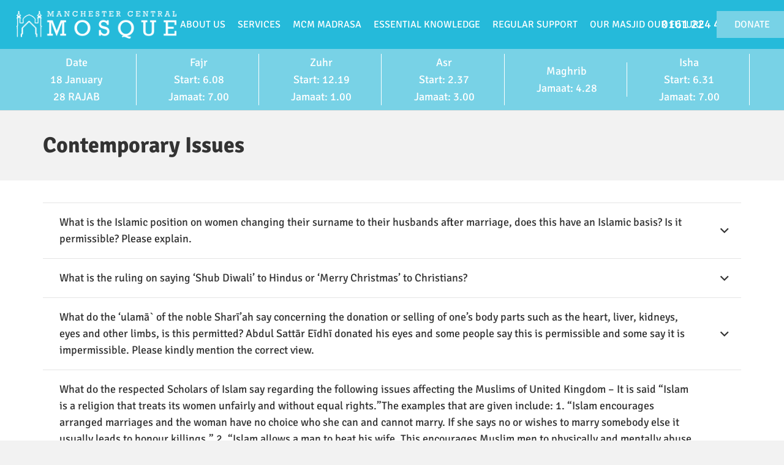

--- FILE ---
content_type: text/html; charset=UTF-8
request_url: https://manchestercentralmosque.org/contemporary-issues/
body_size: 39483
content:
<!DOCTYPE HTML>
<html lang="en-GB">
<head>
	<meta charset="UTF-8">
	<meta name='robots' content='index, follow, max-image-preview:large, max-snippet:-1, max-video-preview:-1' />

	<!-- This site is optimized with the Yoast SEO plugin v26.7 - https://yoast.com/wordpress/plugins/seo/ -->
	<title>Contemporary Issues - Manchester Central Mosque</title>
	<link rel="canonical" href="https://manchestercentralmosque.org/contemporary-issues/" />
	<meta property="og:locale" content="en_GB" />
	<meta property="og:type" content="article" />
	<meta property="og:title" content="Contemporary Issues - Manchester Central Mosque" />
	<meta property="og:url" content="https://manchestercentralmosque.org/contemporary-issues/" />
	<meta property="og:site_name" content="Manchester Central Mosque" />
	<meta property="article:modified_time" content="2022-01-08T12:54:35+00:00" />
	<meta name="twitter:card" content="summary_large_image" />
	<meta name="twitter:label1" content="Estimated reading time" />
	<meta name="twitter:data1" content="47 minutes" />
	<script type="application/ld+json" class="yoast-schema-graph">{"@context":"https://schema.org","@graph":[{"@type":"WebPage","@id":"https://manchestercentralmosque.org/contemporary-issues/","url":"https://manchestercentralmosque.org/contemporary-issues/","name":"Contemporary Issues - Manchester Central Mosque","isPartOf":{"@id":"https://manchestercentralmosque.org/#website"},"datePublished":"2017-08-14T09:52:10+00:00","dateModified":"2022-01-08T12:54:35+00:00","breadcrumb":{"@id":"https://manchestercentralmosque.org/contemporary-issues/#breadcrumb"},"inLanguage":"en-GB","potentialAction":[{"@type":"ReadAction","target":["https://manchestercentralmosque.org/contemporary-issues/"]}]},{"@type":"BreadcrumbList","@id":"https://manchestercentralmosque.org/contemporary-issues/#breadcrumb","itemListElement":[{"@type":"ListItem","position":1,"name":"Home","item":"https://manchestercentralmosque.org/"},{"@type":"ListItem","position":2,"name":"Contemporary Issues"}]},{"@type":"WebSite","@id":"https://manchestercentralmosque.org/#website","url":"https://manchestercentralmosque.org/","name":"Manchester Central Mosque","description":"","publisher":{"@id":"https://manchestercentralmosque.org/#organization"},"potentialAction":[{"@type":"SearchAction","target":{"@type":"EntryPoint","urlTemplate":"https://manchestercentralmosque.org/?s={search_term_string}"},"query-input":{"@type":"PropertyValueSpecification","valueRequired":true,"valueName":"search_term_string"}}],"inLanguage":"en-GB"},{"@type":"Organization","@id":"https://manchestercentralmosque.org/#organization","name":"Manchester Central Mosque","url":"https://manchestercentralmosque.org/","logo":{"@type":"ImageObject","inLanguage":"en-GB","@id":"https://manchestercentralmosque.org/#/schema/logo/image/","url":"https://manchestercentralmosque.org/wp-content/uploads/2021/08/Logo.jpg","contentUrl":"https://manchestercentralmosque.org/wp-content/uploads/2021/08/Logo.jpg","width":640,"height":640,"caption":"Manchester Central Mosque"},"image":{"@id":"https://manchestercentralmosque.org/#/schema/logo/image/"}}]}</script>
	<!-- / Yoast SEO plugin. -->


<link rel='dns-prefetch' href='//fonts.googleapis.com' />
<link rel="alternate" type="application/rss+xml" title="Manchester Central Mosque &raquo; Feed" href="https://manchestercentralmosque.org/feed/" />
<link rel="alternate" type="text/calendar" title="Manchester Central Mosque &raquo; iCal Feed" href="https://manchestercentralmosque.org/events/?ical=1" />
<link rel="alternate" title="oEmbed (JSON)" type="application/json+oembed" href="https://manchestercentralmosque.org/wp-json/oembed/1.0/embed?url=https%3A%2F%2Fmanchestercentralmosque.org%2Fcontemporary-issues%2F" />
<link rel="alternate" title="oEmbed (XML)" type="text/xml+oembed" href="https://manchestercentralmosque.org/wp-json/oembed/1.0/embed?url=https%3A%2F%2Fmanchestercentralmosque.org%2Fcontemporary-issues%2F&#038;format=xml" />
<meta name="viewport" content="width=device-width, initial-scale=1">
<meta name="SKYPE_TOOLBAR" content="SKYPE_TOOLBAR_PARSER_COMPATIBLE">
<meta name="theme-color" content="#f5f5f5">
<meta property="og:title" content="Contemporary Issues - Manchester Central Mosque">
<meta property="og:url" content="https://manchestercentralmosque.org/contemporary-issues/">
<meta property="og:locale" content="en_GB">
<meta property="og:site_name" content="Manchester Central Mosque">
<meta property="og:type" content="website">
<style id='wp-img-auto-sizes-contain-inline-css' type='text/css'>
img:is([sizes=auto i],[sizes^="auto," i]){contain-intrinsic-size:3000px 1500px}
/*# sourceURL=wp-img-auto-sizes-contain-inline-css */
</style>
<link rel='stylesheet' id='timetable-style-css' href='https://manchestercentralmosque.org/wp-content/plugins/daily-prayer-time-for-mosques/Models/../Assets/css/styles.css?ver=2025.10.26' type='text/css' media='all' />
<style id='timetable-style-inline-css' type='text/css'>
table.customStyles tr.highlight, th.highlight, td.highlight {font-weight:bold;background: !important;color: !important;}span.nextPrayer {font-weight:bold;color:}.x-board tr.nextPrayer td {background-color: !important;color: !important;}.x-board-modern h4.nextPrayer, p.nextPrayer {background: !important;color: !important;}.d-masjid-e-usman .nextPrayer h3,.nextPrayer .title,tr.nextPrayer,td span.nextPrayer,.dpt-wrapper-container .prayer-time.highlight {background: !important;color: !important;}.d-masjid-e-usman .left-main-col-sun-times h4,.left-main-col-sun-times p {color: !important;}.dptPrayerIcon {color: !important;}span.nextPrayer {color: !important;}.d-masjid-e-usman.nextPrayer h3, .nextPrayer .title, .d-masjid-e-usman .nextPrayer .dsJumuah {color: !important;}
/*# sourceURL=timetable-style-inline-css */
</style>
<link rel='stylesheet' id='verge-style-css' href='https://manchestercentralmosque.org/wp-content/plugins/daily-prayer-time-for-mosques/Models/../Assets/css/vergestyles.css?ver=2025.10.26' type='text/css' media='all' />
<link rel='stylesheet' id='jquery-ui_css-css' href='https://manchestercentralmosque.org/wp-content/plugins/daily-prayer-time-for-mosques/Models/../Assets/css/jquery-ui-1.12.1.css?ver=2025.10.26' type='text/css' media='all' />
<link rel='stylesheet' id='bootstrap-select-css' href='https://manchestercentralmosque.org/wp-content/plugins/daily-prayer-time-for-mosques/Models/../Assets/css/bootstrap-select.min-1.13.14.css?ver=2025.10.26' type='text/css' media='all' />
<style id='wp-emoji-styles-inline-css' type='text/css'>

	img.wp-smiley, img.emoji {
		display: inline !important;
		border: none !important;
		box-shadow: none !important;
		height: 1em !important;
		width: 1em !important;
		margin: 0 0.07em !important;
		vertical-align: -0.1em !important;
		background: none !important;
		padding: 0 !important;
	}
/*# sourceURL=wp-emoji-styles-inline-css */
</style>
<style id='classic-theme-styles-inline-css' type='text/css'>
/*! This file is auto-generated */
.wp-block-button__link{color:#fff;background-color:#32373c;border-radius:9999px;box-shadow:none;text-decoration:none;padding:calc(.667em + 2px) calc(1.333em + 2px);font-size:1.125em}.wp-block-file__button{background:#32373c;color:#fff;text-decoration:none}
/*# sourceURL=/wp-includes/css/classic-themes.min.css */
</style>
<link rel='stylesheet' id='wp-components-css' href='https://manchestercentralmosque.org/wp-includes/css/dist/components/style.min.css?ver=6.9' type='text/css' media='all' />
<link rel='stylesheet' id='wp-preferences-css' href='https://manchestercentralmosque.org/wp-includes/css/dist/preferences/style.min.css?ver=6.9' type='text/css' media='all' />
<link rel='stylesheet' id='wp-block-editor-css' href='https://manchestercentralmosque.org/wp-includes/css/dist/block-editor/style.min.css?ver=6.9' type='text/css' media='all' />
<link rel='stylesheet' id='popup-maker-block-library-style-css' href='https://manchestercentralmosque.org/wp-content/plugins/popup-maker/dist/packages/block-library-style.css?ver=dbea705cfafe089d65f1' type='text/css' media='all' />
<link rel='stylesheet' id='utbap_lib_css-css' href='https://manchestercentralmosque.org/wp-content/plugins/add-youtube-feed/includes/../css/youmax-pro.min.css?ver=1.0.0' type='text/css' media='all' />
<link rel='stylesheet' id='hm-wcdon-frontend-styles-css' href='https://manchestercentralmosque.org/wp-content/plugins/donations-for-woocommerce/css/frontend.css?ver=6.9' type='text/css' media='all' />
<link rel='stylesheet' id='MCMStyles-css' href='https://manchestercentralmosque.org/wp-content/plugins/prayer-import/assets/css/MCM_Styles.css?ver=6.9' type='text/css' media='all' />
<style id='woocommerce-inline-inline-css' type='text/css'>
.woocommerce form .form-row .required { visibility: visible; }
/*# sourceURL=woocommerce-inline-inline-css */
</style>
<style type="text/css">@font-face {font-family:Signika;font-style:normal;font-weight:700;src:url(/cf-fonts/s/signika/5.0.18/latin-ext/700/normal.woff2);unicode-range:U+0100-02AF,U+0304,U+0308,U+0329,U+1E00-1E9F,U+1EF2-1EFF,U+2020,U+20A0-20AB,U+20AD-20CF,U+2113,U+2C60-2C7F,U+A720-A7FF;font-display:swap;}@font-face {font-family:Signika;font-style:normal;font-weight:700;src:url(/cf-fonts/s/signika/5.0.18/vietnamese/700/normal.woff2);unicode-range:U+0102-0103,U+0110-0111,U+0128-0129,U+0168-0169,U+01A0-01A1,U+01AF-01B0,U+0300-0301,U+0303-0304,U+0308-0309,U+0323,U+0329,U+1EA0-1EF9,U+20AB;font-display:swap;}@font-face {font-family:Signika;font-style:normal;font-weight:700;src:url(/cf-fonts/s/signika/5.0.18/latin/700/normal.woff2);unicode-range:U+0000-00FF,U+0131,U+0152-0153,U+02BB-02BC,U+02C6,U+02DA,U+02DC,U+0304,U+0308,U+0329,U+2000-206F,U+2074,U+20AC,U+2122,U+2191,U+2193,U+2212,U+2215,U+FEFF,U+FFFD;font-display:swap;}@font-face {font-family:Signika;font-style:normal;font-weight:400;src:url(/cf-fonts/s/signika/5.0.18/latin/400/normal.woff2);unicode-range:U+0000-00FF,U+0131,U+0152-0153,U+02BB-02BC,U+02C6,U+02DA,U+02DC,U+0304,U+0308,U+0329,U+2000-206F,U+2074,U+20AC,U+2122,U+2191,U+2193,U+2212,U+2215,U+FEFF,U+FFFD;font-display:swap;}@font-face {font-family:Signika;font-style:normal;font-weight:400;src:url(/cf-fonts/s/signika/5.0.18/vietnamese/400/normal.woff2);unicode-range:U+0102-0103,U+0110-0111,U+0128-0129,U+0168-0169,U+01A0-01A1,U+01AF-01B0,U+0300-0301,U+0303-0304,U+0308-0309,U+0323,U+0329,U+1EA0-1EF9,U+20AB;font-display:swap;}@font-face {font-family:Signika;font-style:normal;font-weight:400;src:url(/cf-fonts/s/signika/5.0.18/latin-ext/400/normal.woff2);unicode-range:U+0100-02AF,U+0304,U+0308,U+0329,U+1E00-1E9F,U+1EF2-1EFF,U+2020,U+20A0-20AB,U+20AD-20CF,U+2113,U+2C60-2C7F,U+A720-A7FF;font-display:swap;}</style>
<link rel='stylesheet' id='us-theme-css' href='https://manchestercentralmosque.org/wp-content/uploads/us-assets/manchestercentralmosque.org.css?ver=0acd9eaa' type='text/css' media='all' />
<link rel='stylesheet' id='theme-style-css' href='https://manchestercentralmosque.org/wp-content/themes/Impreza-child/style.css?ver=7.13' type='text/css' media='all' />
<script type="text/javascript" src="https://manchestercentralmosque.org/wp-includes/js/jquery/jquery.min.js?ver=3.7.1" id="jquery-core-js"></script>
<script type="text/javascript" src="https://manchestercentralmosque.org/wp-content/plugins/daily-prayer-time-for-mosques/Models/../Assets/js/popper.min-1.12.9.js?ver=2025.10.26" id="dpt_popper_js-js"></script>
<script type="text/javascript" src="https://manchestercentralmosque.org/wp-content/plugins/daily-prayer-time-for-mosques/Models/../Assets/js/jquery.blockUI-2.70.js?ver=2025.10.26" id="jquery-blockUI-js"></script>
<script type="text/javascript" src="https://manchestercentralmosque.org/wp-content/plugins/daily-prayer-time-for-mosques/Models/../Assets/js/jquery.marquee.min.js?ver=2025.10.26" id="jquery-marquee-js"></script>
<script type="text/javascript" src="https://manchestercentralmosque.org/wp-content/plugins/daily-prayer-time-for-mosques/Models/../Assets/js/NoSleep.min.js?ver=2025.10.26" id="dpt-noSleep-js"></script>
<script type="text/javascript" src="https://manchestercentralmosque.org/wp-content/plugins/daily-prayer-time-for-mosques/Models/../Assets/js/iconify.min.js?ver=2025.10.26" id="dpt-iconify-js"></script>
<script type="text/javascript" src="https://manchestercentralmosque.org/wp-content/plugins/add-youtube-feed/includes/../js/youmax-pro.min.js?ver=6.9" id="utbap_lib_js-js"></script>
<script type="text/javascript" src="https://manchestercentralmosque.org/wp-content/plugins/woocommerce/assets/js/jquery-blockui/jquery.blockUI.min.js?ver=2.7.0-wc.10.4.3" id="wc-jquery-blockui-js" defer="defer" data-wp-strategy="defer"></script>
<script type="text/javascript" id="wc-add-to-cart-js-extra">
/* <![CDATA[ */
var wc_add_to_cart_params = {"ajax_url":"/wp-admin/admin-ajax.php","wc_ajax_url":"/?wc-ajax=%%endpoint%%","i18n_view_cart":"View basket","cart_url":"https://manchestercentralmosque.org/checkout/","is_cart":"","cart_redirect_after_add":"no"};
//# sourceURL=wc-add-to-cart-js-extra
/* ]]> */
</script>
<script type="text/javascript" src="https://manchestercentralmosque.org/wp-content/plugins/woocommerce/assets/js/frontend/add-to-cart.min.js?ver=10.4.3" id="wc-add-to-cart-js" defer="defer" data-wp-strategy="defer"></script>
<script type="text/javascript" src="https://manchestercentralmosque.org/wp-content/plugins/woocommerce/assets/js/js-cookie/js.cookie.min.js?ver=2.1.4-wc.10.4.3" id="wc-js-cookie-js" defer="defer" data-wp-strategy="defer"></script>
<script type="text/javascript" id="woocommerce-js-extra">
/* <![CDATA[ */
var woocommerce_params = {"ajax_url":"/wp-admin/admin-ajax.php","wc_ajax_url":"/?wc-ajax=%%endpoint%%","i18n_password_show":"Show password","i18n_password_hide":"Hide password"};
//# sourceURL=woocommerce-js-extra
/* ]]> */
</script>
<script type="text/javascript" src="https://manchestercentralmosque.org/wp-content/plugins/woocommerce/assets/js/frontend/woocommerce.min.js?ver=10.4.3" id="woocommerce-js" defer="defer" data-wp-strategy="defer"></script>
<link rel="https://api.w.org/" href="https://manchestercentralmosque.org/wp-json/" /><link rel="alternate" title="JSON" type="application/json" href="https://manchestercentralmosque.org/wp-json/wp/v2/pages/368" /><link rel="EditURI" type="application/rsd+xml" title="RSD" href="https://manchestercentralmosque.org/xmlrpc.php?rsd" />
<meta name="generator" content="WordPress 6.9" />
<meta name="generator" content="WooCommerce 10.4.3" />
<link rel='shortlink' href='https://manchestercentralmosque.org/?p=368' />
<meta name="tec-api-version" content="v1"><meta name="tec-api-origin" content="https://manchestercentralmosque.org"><link rel="alternate" href="https://manchestercentralmosque.org/wp-json/tribe/events/v1/" />		<script>
			if ( ! /Android|webOS|iPhone|iPad|iPod|BlackBerry|IEMobile|Opera Mini/i.test( navigator.userAgent ) ) {
				var root = document.getElementsByTagName( 'html' )[ 0 ]
				root.className += " no-touch";
			}
		</script>
			<noscript><style>.woocommerce-product-gallery{ opacity: 1 !important; }</style></noscript>
	<meta name="generator" content="Powered by WPBakery Page Builder - drag and drop page builder for WordPress."/>
<link rel="icon" href="https://manchestercentralmosque.org/wp-content/uploads/2021/03/mcmicon.jpg" sizes="32x32" />
<link rel="icon" href="https://manchestercentralmosque.org/wp-content/uploads/2021/03/mcmicon.jpg" sizes="192x192" />
<link rel="apple-touch-icon" href="https://manchestercentralmosque.org/wp-content/uploads/2021/03/mcmicon.jpg" />
<meta name="msapplication-TileImage" content="https://manchestercentralmosque.org/wp-content/uploads/2021/03/mcmicon.jpg" />
<noscript><style> .wpb_animate_when_almost_visible { opacity: 1; }</style></noscript>		<style id="us-icon-fonts">@font-face{font-display:block;font-style:normal;font-family:"fontawesome";font-weight:900;src:url("https://manchestercentralmosque.org/wp-content/themes/Impreza/fonts/fa-solid-900.woff2?ver=7.13") format("woff2"),url("https://manchestercentralmosque.org/wp-content/themes/Impreza/fonts/fa-solid-900.woff?ver=7.13") format("woff")}.fas{font-family:"fontawesome";font-weight:900}@font-face{font-display:block;font-style:normal;font-family:"fontawesome";font-weight:400;src:url("https://manchestercentralmosque.org/wp-content/themes/Impreza/fonts/fa-regular-400.woff2?ver=7.13") format("woff2"),url("https://manchestercentralmosque.org/wp-content/themes/Impreza/fonts/fa-regular-400.woff?ver=7.13") format("woff")}.far{font-family:"fontawesome";font-weight:400}@font-face{font-display:block;font-style:normal;font-family:"fontawesome";font-weight:300;src:url("https://manchestercentralmosque.org/wp-content/themes/Impreza/fonts/fa-light-300.woff2?ver=7.13") format("woff2"),url("https://manchestercentralmosque.org/wp-content/themes/Impreza/fonts/fa-light-300.woff?ver=7.13") format("woff")}.fal{font-family:"fontawesome";font-weight:300}@font-face{font-display:block;font-style:normal;font-family:"Font Awesome 5 Duotone";font-weight:900;src:url("https://manchestercentralmosque.org/wp-content/themes/Impreza/fonts/fa-duotone-900.woff2?ver=7.13") format("woff2"),url("https://manchestercentralmosque.org/wp-content/themes/Impreza/fonts/fa-duotone-900.woff?ver=7.13") format("woff")}.fad{font-family:"Font Awesome 5 Duotone";font-weight:900}.fad{position:relative}.fad:before{position:absolute}.fad:after{opacity:0.4}@font-face{font-display:block;font-style:normal;font-family:"Font Awesome 5 Brands";font-weight:400;src:url("https://manchestercentralmosque.org/wp-content/themes/Impreza/fonts/fa-brands-400.woff2?ver=7.13") format("woff2"),url("https://manchestercentralmosque.org/wp-content/themes/Impreza/fonts/fa-brands-400.woff?ver=7.13") format("woff")}.fab{font-family:"Font Awesome 5 Brands";font-weight:400}@font-face{font-display:block;font-style:normal;font-family:"Material Icons";font-weight:400;src:url("https://manchestercentralmosque.org/wp-content/themes/Impreza/fonts/material-icons.woff2?ver=7.13") format("woff2"),url("https://manchestercentralmosque.org/wp-content/themes/Impreza/fonts/material-icons.woff?ver=7.13") format("woff")}.material-icons{font-family:"Material Icons";font-weight:400}</style>
				<style id="us-header-css"> .l-subheader.at_middle,.l-subheader.at_middle .w-dropdown-list,.l-subheader.at_middle .type_mobile .w-nav-list.level_1{background:#25bada;color:#ffffff}.no-touch .l-subheader.at_middle a:hover,.no-touch .l-header.bg_transparent .l-subheader.at_middle .w-dropdown.opened a:hover{color:#ffffff}.l-header.bg_transparent:not(.sticky) .l-subheader.at_middle{background:transparent;color:#ffffff}.no-touch .l-header.bg_transparent:not(.sticky) .at_middle .w-cart-link:hover,.no-touch .l-header.bg_transparent:not(.sticky) .at_middle .w-text a:hover,.no-touch .l-header.bg_transparent:not(.sticky) .at_middle .w-html a:hover,.no-touch .l-header.bg_transparent:not(.sticky) .at_middle .w-nav>a:hover,.no-touch .l-header.bg_transparent:not(.sticky) .at_middle .w-menu a:hover,.no-touch .l-header.bg_transparent:not(.sticky) .at_middle .w-search>a:hover,.no-touch .l-header.bg_transparent:not(.sticky) .at_middle .w-dropdown a:hover,.no-touch .l-header.bg_transparent:not(.sticky) .at_middle .type_desktop .menu-item.level_1:hover>a{color:#ffffff}.l-subheader.at_bottom,.l-subheader.at_bottom .w-dropdown-list,.l-subheader.at_bottom .type_mobile .w-nav-list.level_1{background:#78D2E6;color:#ffffff}.no-touch .l-subheader.at_bottom a:hover,.no-touch .l-header.bg_transparent .l-subheader.at_bottom .w-dropdown.opened a:hover{color:#ffffff}.l-header.bg_transparent:not(.sticky) .l-subheader.at_bottom{background:transparent;color:#ffffff}.no-touch .l-header.bg_transparent:not(.sticky) .at_bottom .w-cart-link:hover,.no-touch .l-header.bg_transparent:not(.sticky) .at_bottom .w-text a:hover,.no-touch .l-header.bg_transparent:not(.sticky) .at_bottom .w-html a:hover,.no-touch .l-header.bg_transparent:not(.sticky) .at_bottom .w-nav>a:hover,.no-touch .l-header.bg_transparent:not(.sticky) .at_bottom .w-menu a:hover,.no-touch .l-header.bg_transparent:not(.sticky) .at_bottom .w-search>a:hover,.no-touch .l-header.bg_transparent:not(.sticky) .at_bottom .w-dropdown a:hover,.no-touch .l-header.bg_transparent:not(.sticky) .at_bottom .type_desktop .menu-item.level_1:hover>a{color:#ffffff}.header_ver .l-header{background:#25bada;color:#ffffff}@media (min-width:900px){.hidden_for_default{display:none!important}.l-subheader.at_top{display:none}.l-header{position:relative;z-index:111;width:100%}.l-subheader{margin:0 auto}.l-subheader.width_full{padding-left:1.5rem;padding-right:1.5rem}.l-subheader-h{display:flex;align-items:center;position:relative;margin:0 auto;height:inherit}.w-header-show{display:none}.l-header.pos_fixed{position:fixed;left:0}.l-header.pos_fixed:not(.notransition) .l-subheader{transition-property:transform,background,box-shadow,line-height,height;transition-duration:0.3s;transition-timing-function:cubic-bezier(.78,.13,.15,.86)}.header_hor .l-header.sticky_auto_hide{transition:transform 0.3s cubic-bezier(.78,.13,.15,.86) 0.1s}.header_hor .l-header.sticky_auto_hide.down{transform:translateY(-110%)}.l-header.bg_transparent:not(.sticky) .l-subheader{box-shadow:none!important;background:none}.l-header.bg_transparent~.l-main .l-section.width_full.height_auto:first-child>.l-section-h{padding-top:0!important;padding-bottom:0!important}.l-header.pos_static.bg_transparent{position:absolute;left:0}.l-subheader.width_full .l-subheader-h{max-width:none!important}.headerinpos_above .l-header.pos_fixed{overflow:hidden;transition:transform 0.3s;transform:translate3d(0,-100%,0)}.headerinpos_above .l-header.pos_fixed.sticky{overflow:visible;transform:none}.headerinpos_above .l-header.pos_fixed~.l-section>.l-section-h,.headerinpos_above .l-header.pos_fixed~.l-main .l-section:first-of-type>.l-section-h{padding-top:0!important}.l-header.shadow_thin .l-subheader.at_middle,.l-header.shadow_thin .l-subheader.at_bottom,.l-header.shadow_none.sticky .l-subheader.at_middle,.l-header.shadow_none.sticky .l-subheader.at_bottom{box-shadow:0 1px 0 rgba(0,0,0,0.08)}.l-header.shadow_wide .l-subheader.at_middle,.l-header.shadow_wide .l-subheader.at_bottom{box-shadow:0 3px 5px -1px rgba(0,0,0,0.1),0 2px 1px -1px rgba(0,0,0,0.05)}.header_hor .l-subheader-cell>.w-cart{margin-left:0;margin-right:0}.l-header:before{content:'180'}.l-header.sticky:before{content:'180'}.l-subheader.at_top{line-height:40px;height:40px}.l-header.sticky .l-subheader.at_top{line-height:40px;height:40px}.l-subheader.at_middle{line-height:80px;height:80px}.l-header.sticky .l-subheader.at_middle{line-height:80px;height:80px}.l-subheader.at_bottom{line-height:100px;height:100px}.l-header.sticky .l-subheader.at_bottom{line-height:100px;height:100px}.l-subheader.with_centering .l-subheader-cell.at_left,.l-subheader.with_centering .l-subheader-cell.at_right{flex-basis:100px}.l-header.pos_fixed~.l-main>.l-section:first-of-type>.l-section-h,.headerinpos_below .l-header.pos_fixed~.l-main>.l-section:nth-of-type(2)>.l-section-h,.l-header.pos_static.bg_transparent~.l-main>.l-section:first-of-type>.l-section-h{padding-top:180px}.headerinpos_bottom .l-header.pos_fixed~.l-main>.l-section:first-of-type>.l-section-h{padding-bottom:180px}.l-header.bg_transparent~.l-main .l-section.valign_center:first-of-type>.l-section-h{top:-90px}.headerinpos_bottom .l-header.pos_fixed.bg_transparent~.l-main .l-section.valign_center:first-of-type>.l-section-h{top:90px}.menu-item-object-us_page_block{max-height:calc(100vh - 180px)}.l-header.pos_fixed:not(.down)~.l-main .l-section.type_sticky{top:180px}.admin-bar .l-header.pos_fixed:not(.down)~.l-main .l-section.type_sticky{top:212px}.l-header.pos_fixed.sticky:not(.down)~.l-main .l-section.type_sticky:first-of-type>.l-section-h{padding-top:180px}.l-header.pos_fixed~.l-main .vc_column-inner.type_sticky>.wpb_wrapper{top:calc(180px + 4rem)}.l-header.pos_fixed~.l-main .woocommerce .cart-collaterals,.l-header.pos_fixed~.l-main .woocommerce-checkout #order_review{top:180px}.l-header.pos_static.bg_solid~.l-main .l-section.height_full:first-of-type{min-height:calc(100vh - 180px)}.admin-bar .l-header.pos_static.bg_solid~.l-main .l-section.height_full:first-of-type{min-height:calc(100vh - 212px)}.l-header.pos_fixed:not(.sticky_auto_hide)~.l-main .l-section.height_full:not(:first-of-type){min-height:calc(100vh - 180px)}.admin-bar .l-header.pos_fixed:not(.sticky_auto_hide)~.l-main .l-section.height_full:not(:first-of-type){min-height:calc(100vh - 212px)}.headerinpos_below .l-header.pos_fixed:not(.sticky){position:absolute;top:100%}.headerinpos_bottom .l-header.pos_fixed:not(.sticky){position:absolute;top:100vh}.headerinpos_below .l-header.pos_fixed~.l-main>.l-section:first-of-type>.l-section-h,.headerinpos_bottom .l-header.pos_fixed~.l-main>.l-section:first-of-type>.l-section-h{padding-top:0!important}.headerinpos_below .l-header.pos_fixed~.l-main .l-section.height_full:nth-of-type(2){min-height:100vh}.admin-bar.headerinpos_below .l-header.pos_fixed~.l-main .l-section.height_full:nth-of-type(2){min-height:calc(100vh - 32px)}.headerinpos_bottom .l-header.pos_fixed:not(.sticky) .w-cart-dropdown,.headerinpos_bottom .l-header.pos_fixed:not(.sticky) .w-nav.type_desktop .w-nav-list.level_2{bottom:100%;transform-origin:0 100%}.headerinpos_bottom .l-header.pos_fixed:not(.sticky) .w-nav.type_mobile.m_layout_dropdown .w-nav-list.level_1{top:auto;bottom:100%;box-shadow:0 -3px 3px rgba(0,0,0,0.1)}.headerinpos_bottom .l-header.pos_fixed:not(.sticky) .w-nav.type_desktop .w-nav-list.level_3,.headerinpos_bottom .l-header.pos_fixed:not(.sticky) .w-nav.type_desktop .w-nav-list.level_4{top:auto;bottom:0;transform-origin:0 100%}.headerinpos_bottom .l-header.pos_fixed:not(.sticky) .w-dropdown-list{top:auto;bottom:-0.4em;padding-top:0.4em;padding-bottom:2.4em}}@media (min-width:600px) and (max-width:899px){.hidden_for_tablets{display:none!important}.l-subheader.at_top{display:none}.l-header{position:relative;z-index:111;width:100%}.l-subheader{margin:0 auto}.l-subheader.width_full{padding-left:1.5rem;padding-right:1.5rem}.l-subheader-h{display:flex;align-items:center;position:relative;margin:0 auto;height:inherit}.w-header-show{display:none}.l-header.pos_fixed{position:fixed;left:0}.l-header.pos_fixed:not(.notransition) .l-subheader{transition-property:transform,background,box-shadow,line-height,height;transition-duration:0.3s;transition-timing-function:cubic-bezier(.78,.13,.15,.86)}.header_hor .l-header.sticky_auto_hide{transition:transform 0.3s cubic-bezier(.78,.13,.15,.86) 0.1s}.header_hor .l-header.sticky_auto_hide.down{transform:translateY(-110%)}.l-header.bg_transparent:not(.sticky) .l-subheader{box-shadow:none!important;background:none}.l-header.bg_transparent~.l-main .l-section.width_full.height_auto:first-child>.l-section-h{padding-top:0!important;padding-bottom:0!important}.l-header.pos_static.bg_transparent{position:absolute;left:0}.l-subheader.width_full .l-subheader-h{max-width:none!important}.headerinpos_above .l-header.pos_fixed{overflow:hidden;transition:transform 0.3s;transform:translate3d(0,-100%,0)}.headerinpos_above .l-header.pos_fixed.sticky{overflow:visible;transform:none}.headerinpos_above .l-header.pos_fixed~.l-section>.l-section-h,.headerinpos_above .l-header.pos_fixed~.l-main .l-section:first-of-type>.l-section-h{padding-top:0!important}.l-header.shadow_thin .l-subheader.at_middle,.l-header.shadow_thin .l-subheader.at_bottom,.l-header.shadow_none.sticky .l-subheader.at_middle,.l-header.shadow_none.sticky .l-subheader.at_bottom{box-shadow:0 1px 0 rgba(0,0,0,0.08)}.l-header.shadow_wide .l-subheader.at_middle,.l-header.shadow_wide .l-subheader.at_bottom{box-shadow:0 3px 5px -1px rgba(0,0,0,0.1),0 2px 1px -1px rgba(0,0,0,0.05)}.header_hor .l-subheader-cell>.w-cart{margin-left:0;margin-right:0}.l-subheader.at_top{line-height:40px;height:40px}.l-header.sticky .l-subheader.at_top{line-height:40px;height:40px}.l-header:before{content:'130'}.l-header.sticky:before{content:'110'}.l-subheader.at_middle{line-height:80px;height:80px}.l-header.sticky .l-subheader.at_middle{line-height:60px;height:60px}.l-subheader.at_bottom{line-height:50px;height:50px}.l-header.sticky .l-subheader.at_bottom{line-height:50px;height:50px}.l-subheader.with_centering_tablets .l-subheader-cell.at_left,.l-subheader.with_centering_tablets .l-subheader-cell.at_right{flex-basis:100px}.l-header.pos_fixed~.l-main>.l-section:first-of-type>.l-section-h,.l-header.pos_static.bg_transparent~.l-main>.l-section:first-of-type>.l-section-h{padding-top:130px}.l-header.bg_transparent~.l-main .l-section.valign_center:first-of-type>.l-section-h{top:-65px}.l-header.pos_fixed~.l-main .l-section.type_sticky{top:110px}.admin-bar .l-header.pos_fixed~.l-main .l-section.type_sticky{top:142px}.l-header.pos_fixed.sticky:not(.down)~.l-main .l-section.type_sticky:first-of-type>.l-section-h{padding-top:110px}.l-header.pos_static.bg_solid~.l-main .l-section.height_full:first-of-type{min-height:calc(100vh - 130px)}.l-header.pos_fixed:not(.sticky_auto_hide)~.l-main .l-section.height_full:not(:first-of-type){min-height:calc(100vh - 110px)}}@media (max-width:599px){.hidden_for_mobiles{display:none!important}.l-subheader.at_top{display:none}.l-header{position:relative;z-index:111;width:100%}.l-subheader{margin:0 auto}.l-subheader.width_full{padding-left:1.5rem;padding-right:1.5rem}.l-subheader-h{display:flex;align-items:center;position:relative;margin:0 auto;height:inherit}.w-header-show{display:none}.l-header.pos_fixed{position:fixed;left:0}.l-header.pos_fixed:not(.notransition) .l-subheader{transition-property:transform,background,box-shadow,line-height,height;transition-duration:0.3s;transition-timing-function:cubic-bezier(.78,.13,.15,.86)}.header_hor .l-header.sticky_auto_hide{transition:transform 0.3s cubic-bezier(.78,.13,.15,.86) 0.1s}.header_hor .l-header.sticky_auto_hide.down{transform:translateY(-110%)}.l-header.bg_transparent:not(.sticky) .l-subheader{box-shadow:none!important;background:none}.l-header.bg_transparent~.l-main .l-section.width_full.height_auto:first-child>.l-section-h{padding-top:0!important;padding-bottom:0!important}.l-header.pos_static.bg_transparent{position:absolute;left:0}.l-subheader.width_full .l-subheader-h{max-width:none!important}.headerinpos_above .l-header.pos_fixed{overflow:hidden;transition:transform 0.3s;transform:translate3d(0,-100%,0)}.headerinpos_above .l-header.pos_fixed.sticky{overflow:visible;transform:none}.headerinpos_above .l-header.pos_fixed~.l-section>.l-section-h,.headerinpos_above .l-header.pos_fixed~.l-main .l-section:first-of-type>.l-section-h{padding-top:0!important}.l-header.shadow_thin .l-subheader.at_middle,.l-header.shadow_thin .l-subheader.at_bottom,.l-header.shadow_none.sticky .l-subheader.at_middle,.l-header.shadow_none.sticky .l-subheader.at_bottom{box-shadow:0 1px 0 rgba(0,0,0,0.08)}.l-header.shadow_wide .l-subheader.at_middle,.l-header.shadow_wide .l-subheader.at_bottom{box-shadow:0 3px 5px -1px rgba(0,0,0,0.1),0 2px 1px -1px rgba(0,0,0,0.05)}.header_hor .l-subheader-cell>.w-cart{margin-left:0;margin-right:0}.l-header:before{content:'120'}.l-header.sticky:before{content:'120'}.l-subheader.at_top{line-height:40px;height:40px}.l-header.sticky .l-subheader.at_top{line-height:40px;height:40px}.l-subheader.at_middle{line-height:60px;height:60px}.l-header.sticky .l-subheader.at_middle{line-height:60px;height:60px}.l-subheader.at_bottom{line-height:60px;height:60px}.l-header.sticky .l-subheader.at_bottom{line-height:60px;height:60px}.l-subheader.with_centering_mobiles .l-subheader-cell.at_left,.l-subheader.with_centering_mobiles .l-subheader-cell.at_right{flex-basis:100px}.l-header.pos_fixed~.l-main>.l-section:first-of-type>.l-section-h,.l-header.pos_static.bg_transparent~.l-main>.l-section:first-of-type>.l-section-h{padding-top:120px}.l-header.bg_transparent~.l-main .l-section.valign_center:first-of-type>.l-section-h{top:-60px}.l-header.pos_fixed~.l-main .l-section.type_sticky{top:120px}.l-header.pos_fixed.sticky:not(.down)~.l-main .l-section.type_sticky:first-of-type>.l-section-h{padding-top:120px}.l-header.pos_static.bg_solid~.l-main .l-section.height_full:first-of-type{min-height:calc(100vh - 120px)}.l-header.pos_fixed:not(.sticky_auto_hide)~.l-main .l-section.height_full:not(:first-of-type){min-height:calc(100vh - 120px)}}@media (min-width:900px){.ush_image_1{height:45px!important}.l-header.sticky .ush_image_1{height:45px!important}}@media (min-width:600px) and (max-width:899px){.ush_image_1{height:45px!important}.l-header.sticky .ush_image_1{height:45px!important}}@media (max-width:599px){.ush_image_1{height:30px!important}.l-header.sticky .ush_image_1{height:30px!important}}.header_hor .ush_menu_1.type_desktop .menu-item.level_1>a:not(.w-btn){padding-left:10px;padding-right:10px}.header_hor .ush_menu_1.type_desktop .menu-item.level_1>a.w-btn{margin-left:10px;margin-right:10px}.header_ver .ush_menu_1.type_desktop .menu-item.level_1>a:not(.w-btn){padding-top:10px;padding-bottom:10px}.header_ver .ush_menu_1.type_desktop .menu-item.level_1>a.w-btn{margin-top:10px;margin-bottom:10px}.ush_menu_1.type_desktop .menu-item:not(.level_1){font-size:1rem}.ush_menu_1.type_mobile .w-nav-anchor.level_1,.ush_menu_1.type_mobile .w-nav-anchor.level_1 + .w-nav-arrow{font-size:1.1rem}.ush_menu_1.type_mobile .w-nav-anchor:not(.level_1),.ush_menu_1.type_mobile .w-nav-anchor:not(.level_1) + .w-nav-arrow{font-size:0.9rem}@media (min-width:900px){.ush_menu_1 .w-nav-icon{font-size:24px}}@media (min-width:600px) and (max-width:899px){.ush_menu_1 .w-nav-icon{font-size:24px}}@media (max-width:599px){.ush_menu_1 .w-nav-icon{font-size:24px}}.ush_menu_1 .w-nav-icon i{border-width:3px}@media screen and (max-width:1024px){.w-nav.ush_menu_1>.w-nav-list.level_1{display:none}.ush_menu_1 .w-nav-control{display:block}}.ush_menu_1 .menu-item.level_1>a:not(.w-btn):focus,.no-touch .ush_menu_1 .menu-item.level_1.opened>a:not(.w-btn),.no-touch .ush_menu_1 .menu-item.level_1:hover>a:not(.w-btn){background:transparent;color:#ffffff}.ush_menu_1 .menu-item.level_1.current-menu-item>a:not(.w-btn),.ush_menu_1 .menu-item.level_1.current-menu-ancestor>a:not(.w-btn),.ush_menu_1 .menu-item.level_1.current-page-ancestor>a:not(.w-btn){background:transparent;color:#ffffff}.l-header.bg_transparent:not(.sticky) .ush_menu_1.type_desktop .menu-item.level_1.current-menu-item>a:not(.w-btn),.l-header.bg_transparent:not(.sticky) .ush_menu_1.type_desktop .menu-item.level_1.current-menu-ancestor>a:not(.w-btn),.l-header.bg_transparent:not(.sticky) .ush_menu_1.type_desktop .menu-item.level_1.current-page-ancestor>a:not(.w-btn){background:transparent;color:#ffffff}.ush_menu_1 .w-nav-list:not(.level_1){background:#25bada;color:#ffffff}.no-touch .ush_menu_1 .menu-item:not(.level_1)>a:focus,.no-touch .ush_menu_1 .menu-item:not(.level_1):hover>a{background:transparent;color:#ffffff}.ush_menu_1 .menu-item:not(.level_1).current-menu-item>a,.ush_menu_1 .menu-item:not(.level_1).current-menu-ancestor>a,.ush_menu_1 .menu-item:not(.level_1).current-page-ancestor>a{background:transparent;color:#ffffff}.header_hor .ush_menu_2.type_desktop .menu-item.level_1>a:not(.w-btn){padding-left:20px;padding-right:20px}.header_hor .ush_menu_2.type_desktop .menu-item.level_1>a.w-btn{margin-left:20px;margin-right:20px}.header_ver .ush_menu_2.type_desktop .menu-item.level_1>a:not(.w-btn){padding-top:20px;padding-bottom:20px}.header_ver .ush_menu_2.type_desktop .menu-item.level_1>a.w-btn{margin-top:20px;margin-bottom:20px}.ush_menu_2.type_desktop .menu-item:not(.level_1){font-size:1rem}.ush_menu_2.type_mobile .w-nav-anchor.level_1,.ush_menu_2.type_mobile .w-nav-anchor.level_1 + .w-nav-arrow{font-size:1.1rem}.ush_menu_2.type_mobile .w-nav-anchor:not(.level_1),.ush_menu_2.type_mobile .w-nav-anchor:not(.level_1) + .w-nav-arrow{font-size:0.9rem}@media (min-width:900px){.ush_menu_2 .w-nav-icon{font-size:24px}}@media (min-width:600px) and (max-width:899px){.ush_menu_2 .w-nav-icon{font-size:24px}}@media (max-width:599px){.ush_menu_2 .w-nav-icon{font-size:24px}}.ush_menu_2 .w-nav-icon i{border-width:3px}@media screen and (max-width:-1px){.w-nav.ush_menu_2>.w-nav-list.level_1{display:none}.ush_menu_2 .w-nav-control{display:block}}.ush_menu_2 .menu-item.level_1>a:not(.w-btn):focus,.no-touch .ush_menu_2 .menu-item.level_1.opened>a:not(.w-btn),.no-touch .ush_menu_2 .menu-item.level_1:hover>a:not(.w-btn){background:transparent;color:#ffffff}.ush_menu_2 .menu-item.level_1.current-menu-item>a:not(.w-btn),.ush_menu_2 .menu-item.level_1.current-menu-ancestor>a:not(.w-btn),.ush_menu_2 .menu-item.level_1.current-page-ancestor>a:not(.w-btn){background:transparent;color:#ffffff}.l-header.bg_transparent:not(.sticky) .ush_menu_2.type_desktop .menu-item.level_1.current-menu-item>a:not(.w-btn),.l-header.bg_transparent:not(.sticky) .ush_menu_2.type_desktop .menu-item.level_1.current-menu-ancestor>a:not(.w-btn),.l-header.bg_transparent:not(.sticky) .ush_menu_2.type_desktop .menu-item.level_1.current-page-ancestor>a:not(.w-btn){background:transparent;color:#ffffff}.ush_menu_2 .w-nav-list:not(.level_1){background:#25bada;color:#ffffff}.no-touch .ush_menu_2 .menu-item:not(.level_1)>a:focus,.no-touch .ush_menu_2 .menu-item:not(.level_1):hover>a{background:transparent;color:#ffffff}.ush_menu_2 .menu-item:not(.level_1).current-menu-item>a,.ush_menu_2 .menu-item:not(.level_1).current-menu-ancestor>a,.ush_menu_2 .menu-item:not(.level_1).current-page-ancestor>a{background:transparent;color:#ffffff}@media (min-width:900px){.ush_cart_1 .w-cart-link{font-size:20px}}@media (min-width:600px) and (max-width:899px){.ush_cart_1 .w-cart-link{font-size:20px}}@media (max-width:599px){.ush_cart_1 .w-cart-link{font-size:20px}}.ush_menu_1{font-family:'Signika',sans-serif!important;text-transform:uppercase!important;font-size:16px!important}.ush_text_1{font-family:'Signika',sans-serif!important;font-size:20px!important}</style>
		<!-- Global site tag (gtag.js) - Google Analytics -->
<script async src="https://www.googletagmanager.com/gtag/js?id=UA-193651382-1"></script>
<script>
  window.dataLayer = window.dataLayer || [];
  function gtag(){dataLayer.push(arguments);}
  gtag('js', new Date());

  gtag('config', 'UA-193651382-1');

</script>
<style id="us-design-options-css">.us_custom_ec297bfa{text-align:center!important;font-size:33px!important}</style><link rel='stylesheet' id='wc-blocks-style-css' href='https://manchestercentralmosque.org/wp-content/plugins/woocommerce/assets/client/blocks/wc-blocks.css?ver=wc-10.4.3' type='text/css' media='all' />
<style id='global-styles-inline-css' type='text/css'>
:root{--wp--preset--aspect-ratio--square: 1;--wp--preset--aspect-ratio--4-3: 4/3;--wp--preset--aspect-ratio--3-4: 3/4;--wp--preset--aspect-ratio--3-2: 3/2;--wp--preset--aspect-ratio--2-3: 2/3;--wp--preset--aspect-ratio--16-9: 16/9;--wp--preset--aspect-ratio--9-16: 9/16;--wp--preset--color--black: #000000;--wp--preset--color--cyan-bluish-gray: #abb8c3;--wp--preset--color--white: #ffffff;--wp--preset--color--pale-pink: #f78da7;--wp--preset--color--vivid-red: #cf2e2e;--wp--preset--color--luminous-vivid-orange: #ff6900;--wp--preset--color--luminous-vivid-amber: #fcb900;--wp--preset--color--light-green-cyan: #7bdcb5;--wp--preset--color--vivid-green-cyan: #00d084;--wp--preset--color--pale-cyan-blue: #8ed1fc;--wp--preset--color--vivid-cyan-blue: #0693e3;--wp--preset--color--vivid-purple: #9b51e0;--wp--preset--gradient--vivid-cyan-blue-to-vivid-purple: linear-gradient(135deg,rgb(6,147,227) 0%,rgb(155,81,224) 100%);--wp--preset--gradient--light-green-cyan-to-vivid-green-cyan: linear-gradient(135deg,rgb(122,220,180) 0%,rgb(0,208,130) 100%);--wp--preset--gradient--luminous-vivid-amber-to-luminous-vivid-orange: linear-gradient(135deg,rgb(252,185,0) 0%,rgb(255,105,0) 100%);--wp--preset--gradient--luminous-vivid-orange-to-vivid-red: linear-gradient(135deg,rgb(255,105,0) 0%,rgb(207,46,46) 100%);--wp--preset--gradient--very-light-gray-to-cyan-bluish-gray: linear-gradient(135deg,rgb(238,238,238) 0%,rgb(169,184,195) 100%);--wp--preset--gradient--cool-to-warm-spectrum: linear-gradient(135deg,rgb(74,234,220) 0%,rgb(151,120,209) 20%,rgb(207,42,186) 40%,rgb(238,44,130) 60%,rgb(251,105,98) 80%,rgb(254,248,76) 100%);--wp--preset--gradient--blush-light-purple: linear-gradient(135deg,rgb(255,206,236) 0%,rgb(152,150,240) 100%);--wp--preset--gradient--blush-bordeaux: linear-gradient(135deg,rgb(254,205,165) 0%,rgb(254,45,45) 50%,rgb(107,0,62) 100%);--wp--preset--gradient--luminous-dusk: linear-gradient(135deg,rgb(255,203,112) 0%,rgb(199,81,192) 50%,rgb(65,88,208) 100%);--wp--preset--gradient--pale-ocean: linear-gradient(135deg,rgb(255,245,203) 0%,rgb(182,227,212) 50%,rgb(51,167,181) 100%);--wp--preset--gradient--electric-grass: linear-gradient(135deg,rgb(202,248,128) 0%,rgb(113,206,126) 100%);--wp--preset--gradient--midnight: linear-gradient(135deg,rgb(2,3,129) 0%,rgb(40,116,252) 100%);--wp--preset--font-size--small: 13px;--wp--preset--font-size--medium: 20px;--wp--preset--font-size--large: 36px;--wp--preset--font-size--x-large: 42px;--wp--preset--spacing--20: 0.44rem;--wp--preset--spacing--30: 0.67rem;--wp--preset--spacing--40: 1rem;--wp--preset--spacing--50: 1.5rem;--wp--preset--spacing--60: 2.25rem;--wp--preset--spacing--70: 3.38rem;--wp--preset--spacing--80: 5.06rem;--wp--preset--shadow--natural: 6px 6px 9px rgba(0, 0, 0, 0.2);--wp--preset--shadow--deep: 12px 12px 50px rgba(0, 0, 0, 0.4);--wp--preset--shadow--sharp: 6px 6px 0px rgba(0, 0, 0, 0.2);--wp--preset--shadow--outlined: 6px 6px 0px -3px rgb(255, 255, 255), 6px 6px rgb(0, 0, 0);--wp--preset--shadow--crisp: 6px 6px 0px rgb(0, 0, 0);}:where(.is-layout-flex){gap: 0.5em;}:where(.is-layout-grid){gap: 0.5em;}body .is-layout-flex{display: flex;}.is-layout-flex{flex-wrap: wrap;align-items: center;}.is-layout-flex > :is(*, div){margin: 0;}body .is-layout-grid{display: grid;}.is-layout-grid > :is(*, div){margin: 0;}:where(.wp-block-columns.is-layout-flex){gap: 2em;}:where(.wp-block-columns.is-layout-grid){gap: 2em;}:where(.wp-block-post-template.is-layout-flex){gap: 1.25em;}:where(.wp-block-post-template.is-layout-grid){gap: 1.25em;}.has-black-color{color: var(--wp--preset--color--black) !important;}.has-cyan-bluish-gray-color{color: var(--wp--preset--color--cyan-bluish-gray) !important;}.has-white-color{color: var(--wp--preset--color--white) !important;}.has-pale-pink-color{color: var(--wp--preset--color--pale-pink) !important;}.has-vivid-red-color{color: var(--wp--preset--color--vivid-red) !important;}.has-luminous-vivid-orange-color{color: var(--wp--preset--color--luminous-vivid-orange) !important;}.has-luminous-vivid-amber-color{color: var(--wp--preset--color--luminous-vivid-amber) !important;}.has-light-green-cyan-color{color: var(--wp--preset--color--light-green-cyan) !important;}.has-vivid-green-cyan-color{color: var(--wp--preset--color--vivid-green-cyan) !important;}.has-pale-cyan-blue-color{color: var(--wp--preset--color--pale-cyan-blue) !important;}.has-vivid-cyan-blue-color{color: var(--wp--preset--color--vivid-cyan-blue) !important;}.has-vivid-purple-color{color: var(--wp--preset--color--vivid-purple) !important;}.has-black-background-color{background-color: var(--wp--preset--color--black) !important;}.has-cyan-bluish-gray-background-color{background-color: var(--wp--preset--color--cyan-bluish-gray) !important;}.has-white-background-color{background-color: var(--wp--preset--color--white) !important;}.has-pale-pink-background-color{background-color: var(--wp--preset--color--pale-pink) !important;}.has-vivid-red-background-color{background-color: var(--wp--preset--color--vivid-red) !important;}.has-luminous-vivid-orange-background-color{background-color: var(--wp--preset--color--luminous-vivid-orange) !important;}.has-luminous-vivid-amber-background-color{background-color: var(--wp--preset--color--luminous-vivid-amber) !important;}.has-light-green-cyan-background-color{background-color: var(--wp--preset--color--light-green-cyan) !important;}.has-vivid-green-cyan-background-color{background-color: var(--wp--preset--color--vivid-green-cyan) !important;}.has-pale-cyan-blue-background-color{background-color: var(--wp--preset--color--pale-cyan-blue) !important;}.has-vivid-cyan-blue-background-color{background-color: var(--wp--preset--color--vivid-cyan-blue) !important;}.has-vivid-purple-background-color{background-color: var(--wp--preset--color--vivid-purple) !important;}.has-black-border-color{border-color: var(--wp--preset--color--black) !important;}.has-cyan-bluish-gray-border-color{border-color: var(--wp--preset--color--cyan-bluish-gray) !important;}.has-white-border-color{border-color: var(--wp--preset--color--white) !important;}.has-pale-pink-border-color{border-color: var(--wp--preset--color--pale-pink) !important;}.has-vivid-red-border-color{border-color: var(--wp--preset--color--vivid-red) !important;}.has-luminous-vivid-orange-border-color{border-color: var(--wp--preset--color--luminous-vivid-orange) !important;}.has-luminous-vivid-amber-border-color{border-color: var(--wp--preset--color--luminous-vivid-amber) !important;}.has-light-green-cyan-border-color{border-color: var(--wp--preset--color--light-green-cyan) !important;}.has-vivid-green-cyan-border-color{border-color: var(--wp--preset--color--vivid-green-cyan) !important;}.has-pale-cyan-blue-border-color{border-color: var(--wp--preset--color--pale-cyan-blue) !important;}.has-vivid-cyan-blue-border-color{border-color: var(--wp--preset--color--vivid-cyan-blue) !important;}.has-vivid-purple-border-color{border-color: var(--wp--preset--color--vivid-purple) !important;}.has-vivid-cyan-blue-to-vivid-purple-gradient-background{background: var(--wp--preset--gradient--vivid-cyan-blue-to-vivid-purple) !important;}.has-light-green-cyan-to-vivid-green-cyan-gradient-background{background: var(--wp--preset--gradient--light-green-cyan-to-vivid-green-cyan) !important;}.has-luminous-vivid-amber-to-luminous-vivid-orange-gradient-background{background: var(--wp--preset--gradient--luminous-vivid-amber-to-luminous-vivid-orange) !important;}.has-luminous-vivid-orange-to-vivid-red-gradient-background{background: var(--wp--preset--gradient--luminous-vivid-orange-to-vivid-red) !important;}.has-very-light-gray-to-cyan-bluish-gray-gradient-background{background: var(--wp--preset--gradient--very-light-gray-to-cyan-bluish-gray) !important;}.has-cool-to-warm-spectrum-gradient-background{background: var(--wp--preset--gradient--cool-to-warm-spectrum) !important;}.has-blush-light-purple-gradient-background{background: var(--wp--preset--gradient--blush-light-purple) !important;}.has-blush-bordeaux-gradient-background{background: var(--wp--preset--gradient--blush-bordeaux) !important;}.has-luminous-dusk-gradient-background{background: var(--wp--preset--gradient--luminous-dusk) !important;}.has-pale-ocean-gradient-background{background: var(--wp--preset--gradient--pale-ocean) !important;}.has-electric-grass-gradient-background{background: var(--wp--preset--gradient--electric-grass) !important;}.has-midnight-gradient-background{background: var(--wp--preset--gradient--midnight) !important;}.has-small-font-size{font-size: var(--wp--preset--font-size--small) !important;}.has-medium-font-size{font-size: var(--wp--preset--font-size--medium) !important;}.has-large-font-size{font-size: var(--wp--preset--font-size--large) !important;}.has-x-large-font-size{font-size: var(--wp--preset--font-size--x-large) !important;}
/*# sourceURL=global-styles-inline-css */
</style>
</head>
<body class="wp-singular page-template-default page page-id-368 wp-embed-responsive wp-theme-Impreza wp-child-theme-Impreza-child l-body Impreza_7.13 us-core_7.13 header_hor rounded_none headerinpos_top state_default theme-Impreza woocommerce-no-js tribe-no-js us-woo-cart_compact wpb-js-composer js-comp-ver-6.6.0 vc_responsive" itemscope itemtype="https://schema.org/WebPage">

<div class="l-canvas type_wide">
	<header id="page-header" class="l-header pos_fixed shadow_thin bg_solid id_1776" itemscope itemtype="https://schema.org/WPHeader"><div class="l-subheader at_middle width_full"><div class="l-subheader-h"><div class="l-subheader-cell at_left"><div class="w-image ush_image_1"><a href="https://manchestercentralmosque.org/" aria-label="Link" class="w-image-h"><img width="580" height="100" src="https://manchestercentralmosque.org/wp-content/uploads/2021/03/bigstock-mosque-icon-isolated-on-white-383061935-7.png" class="attachment-large size-large" alt="" decoding="async" fetchpriority="high" srcset="https://manchestercentralmosque.org/wp-content/uploads/2021/03/bigstock-mosque-icon-isolated-on-white-383061935-7.png 580w, https://manchestercentralmosque.org/wp-content/uploads/2021/03/bigstock-mosque-icon-isolated-on-white-383061935-7-300x52.png 300w" sizes="(max-width: 580px) 100vw, 580px" /></a></div></div><div class="l-subheader-cell at_center"></div><div class="l-subheader-cell at_right"><nav class="w-nav type_desktop ush_menu_1 height_full dropdown_height m_align_left m_layout_dropdown" itemscope itemtype="https://schema.org/SiteNavigationElement"><a class="w-nav-control" aria-label="Menu" href="javascript:void(0);"><div class="w-nav-icon"><i></i></div></a><ul class="w-nav-list level_1 hide_for_mobiles hover_simple"><li id="menu-item-59" class="menu-item menu-item-type-custom menu-item-object-custom menu-item-has-children w-nav-item level_1 menu-item-59 mobile-drop-by_arrow"><a class="w-nav-anchor level_1"><span class="w-nav-title">About Us</span><span class="w-nav-arrow"></span></a><ul class="w-nav-list level_2"><li id="menu-item-129" class="menu-item menu-item-type-post_type menu-item-object-page w-nav-item level_2 menu-item-129"><a class="w-nav-anchor level_2" href="https://manchestercentralmosque.org/contact/"><span class="w-nav-title">Contact</span><span class="w-nav-arrow"></span></a></li><li id="menu-item-149" class="menu-item menu-item-type-post_type menu-item-object-page w-nav-item level_2 menu-item-149"><a class="w-nav-anchor level_2" href="https://manchestercentralmosque.org/our-mosque-history/"><span class="w-nav-title">Our Mosque and History</span><span class="w-nav-arrow"></span></a></li><li id="menu-item-55" class="menu-item menu-item-type-post_type menu-item-object-page w-nav-item level_2 menu-item-55"><a class="w-nav-anchor level_2" href="https://manchestercentralmosque.org/our-vision/"><span class="w-nav-title">Our Vision</span><span class="w-nav-arrow"></span></a></li><li id="menu-item-54" class="menu-item menu-item-type-post_type menu-item-object-page w-nav-item level_2 menu-item-54"><a class="w-nav-anchor level_2" href="https://manchestercentralmosque.org/our-motto/"><span class="w-nav-title">Our Motto</span><span class="w-nav-arrow"></span></a></li><li id="menu-item-57" class="menu-item menu-item-type-post_type menu-item-object-page w-nav-item level_2 menu-item-57"><a class="w-nav-anchor level_2" href="https://manchestercentralmosque.org/our-beliefs/"><span class="w-nav-title">Our Beliefs</span><span class="w-nav-arrow"></span></a></li><li id="menu-item-58" class="menu-item menu-item-type-post_type menu-item-object-page w-nav-item level_2 menu-item-58"><a class="w-nav-anchor level_2" href="https://manchestercentralmosque.org/our-committee/"><span class="w-nav-title">Our Committee</span><span class="w-nav-arrow"></span></a></li><li id="menu-item-56" class="menu-item menu-item-type-post_type menu-item-object-page w-nav-item level_2 menu-item-56"><a class="w-nav-anchor level_2" href="https://manchestercentralmosque.org/our-team/"><span class="w-nav-title">Our Team</span><span class="w-nav-arrow"></span></a></li></ul></li><li id="menu-item-75" class="menu-item menu-item-type-custom menu-item-object-custom menu-item-has-children w-nav-item level_1 menu-item-75 mobile-drop-by_arrow"><a class="w-nav-anchor level_1"><span class="w-nav-title">Services</span><span class="w-nav-arrow"></span></a><ul class="w-nav-list level_2"><li id="menu-item-76" class="menu-item menu-item-type-post_type menu-item-object-page w-nav-item level_2 menu-item-76"><a class="w-nav-anchor level_2" href="https://manchestercentralmosque.org/prayer-times/"><span class="w-nav-title">Prayer Times</span><span class="w-nav-arrow"></span></a></li><li id="menu-item-7678" class="menu-item menu-item-type-post_type menu-item-object-page w-nav-item level_2 menu-item-7678"><a class="w-nav-anchor level_2" href="https://manchestercentralmosque.org/tours/"><span class="w-nav-title">Umrah Tours</span><span class="w-nav-arrow"></span></a></li><li id="menu-item-78" class="menu-item menu-item-type-post_type menu-item-object-page w-nav-item level_2 menu-item-78"><a class="w-nav-anchor level_2" href="https://manchestercentralmosque.org/mosque-capacity/"><span class="w-nav-title">Mosque Capacity</span><span class="w-nav-arrow"></span></a></li><li id="menu-item-2000" class="menu-item menu-item-type-post_type menu-item-object-page w-nav-item level_2 menu-item-2000"><a class="w-nav-anchor level_2" href="https://manchestercentralmosque.org/nikah/"><span class="w-nav-title">Nikkah</span><span class="w-nav-arrow"></span></a></li><li id="menu-item-79" class="menu-item menu-item-type-post_type menu-item-object-page w-nav-item level_2 menu-item-79"><a class="w-nav-anchor level_2" href="https://manchestercentralmosque.org/visits-and-tours/"><span class="w-nav-title">Visits and Tours</span><span class="w-nav-arrow"></span></a></li><li id="menu-item-77" class="menu-item menu-item-type-post_type menu-item-object-page menu-item-has-children w-nav-item level_2 menu-item-77"><a class="w-nav-anchor level_2" href="https://manchestercentralmosque.org/funeral-services/"><span class="w-nav-title">Funeral Services</span><span class="w-nav-arrow"></span></a><ul class="w-nav-list level_3"><li id="menu-item-6431" class="menu-item menu-item-type-post_type menu-item-object-page w-nav-item level_3 menu-item-6431"><a class="w-nav-anchor level_3" href="https://manchestercentralmosque.org/janaza-prayer/"><span class="w-nav-title">How To Perform Salatul Janaza</span><span class="w-nav-arrow"></span></a></li></ul></li></ul></li><li id="menu-item-156" class="menu-item menu-item-type-custom menu-item-object-custom menu-item-has-children w-nav-item level_1 menu-item-156"><a class="w-nav-anchor level_1"><span class="w-nav-title">MCM Madrasa</span><span class="w-nav-arrow"></span></a><ul class="w-nav-list level_2"><li id="menu-item-3398" class="menu-item menu-item-type-custom menu-item-object-custom w-nav-item level_2 menu-item-3398"><a class="w-nav-anchor level_2" href="https://registrations.ibeuk.org/manchestercentralmosque"><span class="w-nav-title">Registration</span><span class="w-nav-arrow"></span></a></li><li id="menu-item-2483" class="menu-item menu-item-type-post_type menu-item-object-page w-nav-item level_2 menu-item-2483"><a class="w-nav-anchor level_2" href="https://manchestercentralmosque.org/gateway-to-sacred-sciences/"><span class="w-nav-title">Gateway to Sacred Sciences</span><span class="w-nav-arrow"></span></a></li><li id="menu-item-3394" class="menu-item menu-item-type-custom menu-item-object-custom menu-item-has-children w-nav-item level_2 menu-item-3394"><a class="w-nav-anchor level_2" href="#"><span class="w-nav-title">Portals</span><span class="w-nav-arrow"></span></a><ul class="w-nav-list level_3"><li id="menu-item-3395" class="menu-item menu-item-type-custom menu-item-object-custom w-nav-item level_3 menu-item-3395"><a class="w-nav-anchor level_3" href="https://manchestercentralmosque.org/teachers/"><span class="w-nav-title">Teachers</span><span class="w-nav-arrow"></span></a></li><li id="menu-item-3396" class="menu-item menu-item-type-custom menu-item-object-custom w-nav-item level_3 menu-item-3396"><a class="w-nav-anchor level_3" href="https://manchestercentralmosque.org/parents/"><span class="w-nav-title">Parents</span><span class="w-nav-arrow"></span></a></li><li id="menu-item-3397" class="menu-item menu-item-type-custom menu-item-object-custom w-nav-item level_3 menu-item-3397"><a class="w-nav-anchor level_3" href="https://manchestercentralmosque.org/students/"><span class="w-nav-title">Students</span><span class="w-nav-arrow"></span></a></li></ul></li></ul></li><li id="menu-item-161" class="menu-item menu-item-type-custom menu-item-object-custom menu-item-has-children w-nav-item level_1 menu-item-161"><a class="w-nav-anchor level_1"><span class="w-nav-title">Essential Knowledge</span><span class="w-nav-arrow"></span></a><ul class="w-nav-list level_2"><li id="menu-item-162" class="menu-item menu-item-type-custom menu-item-object-custom w-nav-item level_2 menu-item-162"><a class="w-nav-anchor level_2" href="https://manchestercentralmosque.org/the-5-pillars/"><span class="w-nav-title">The 5 Pillars</span><span class="w-nav-arrow"></span></a></li><li id="menu-item-173" class="menu-item menu-item-type-post_type menu-item-object-page w-nav-item level_2 menu-item-173"><a class="w-nav-anchor level_2" href="https://manchestercentralmosque.org/the-6-articles-of-faith/"><span class="w-nav-title">The 6 Articles of Faith</span><span class="w-nav-arrow"></span></a></li><li id="menu-item-174" class="menu-item menu-item-type-post_type menu-item-object-page w-nav-item level_2 menu-item-174"><a class="w-nav-anchor level_2" href="https://manchestercentralmosque.org/the-6-kalimas/"><span class="w-nav-title">The 6 Kalimas</span><span class="w-nav-arrow"></span></a></li><li id="menu-item-175" class="menu-item menu-item-type-post_type menu-item-object-page w-nav-item level_2 menu-item-175"><a class="w-nav-anchor level_2" href="https://manchestercentralmosque.org/the-4-caliphs/"><span class="w-nav-title">The 4 Caliphs</span><span class="w-nav-arrow"></span></a></li><li id="menu-item-176" class="menu-item menu-item-type-post_type menu-item-object-page w-nav-item level_2 menu-item-176"><a class="w-nav-anchor level_2" href="https://manchestercentralmosque.org/fiqh-jurispudence/"><span class="w-nav-title">Fiqh – Jurispudence</span><span class="w-nav-arrow"></span></a></li><li id="menu-item-177" class="menu-item menu-item-type-post_type menu-item-object-page w-nav-item level_2 menu-item-177"><a class="w-nav-anchor level_2" href="https://manchestercentralmosque.org/aqeedah-theology/"><span class="w-nav-title">Aqeedah – Theology</span><span class="w-nav-arrow"></span></a></li></ul></li><li id="menu-item-5332" class="menu-item menu-item-type-post_type menu-item-object-page w-nav-item level_1 menu-item-5332"><a class="w-nav-anchor level_1" href="https://manchestercentralmosque.org/direct-debits/"><span class="w-nav-title">Regular Support</span><span class="w-nav-arrow"></span></a></li><li id="menu-item-3858" class="menu-item menu-item-type-post_type menu-item-object-page menu-item-has-children w-nav-item level_1 menu-item-3858 mobile-drop-by_arrow"><a class="w-nav-anchor level_1" href="https://manchestercentralmosque.org/our-masjid-our-future/"><span class="w-nav-title">Our Masjid Our Future</span><span class="w-nav-arrow"></span></a><ul class="w-nav-list level_2"><li id="menu-item-3857" class="menu-item menu-item-type-post_type menu-item-object-page w-nav-item level_2 menu-item-3857"><a class="w-nav-anchor level_2" href="https://manchestercentralmosque.org/our-masjid-our-future-pledge-form/"><span class="w-nav-title">Pledge Form</span><span class="w-nav-arrow"></span></a></li></ul></li><li id="menu-item-2062" class="menu-item menu-item-type-taxonomy menu-item-object-product_cat w-nav-item level_1 menu-item-2062"><a class="w-nav-anchor level_1 w-btn us-btn-style_1" href="https://manchestercentralmosque.org/product-category/donations/"><span class="w-nav-title">Donate</span><span class="w-nav-arrow"></span></a></li><li class="w-nav-close"></li></ul><div class="w-nav-options hidden" onclick='return {&quot;mobileWidth&quot;:1025,&quot;mobileBehavior&quot;:1}'></div></nav><span class="w-text hidden_for_mobiles ush_text_1"><span class="w-text-h"><span class="w-text-value">0161 224 4119</span></span></span><div class="w-cart dropdown_height ush_cart_1 height_full empty"><div class="w-cart-h"><a class="w-cart-link" href="https://manchestercentralmosque.org/cart/" aria-label="Basket"><span class="w-cart-icon"><i class="fas fa-shopping-cart"></i><span class="w-cart-quantity" style="background:#ffffff;color:#25bada;"></span></span></a><div class="w-cart-notification"><div><span class="product-name">Product</span> has been added to your basket.</div></div><div class="w-cart-dropdown"><div class="widget woocommerce widget_shopping_cart"><div class="widget_shopping_cart_content"></div></div></div></div></div></div></div></div><div class="l-subheader at_bottom width_full with_centering"><div class="l-subheader-h"><div class="l-subheader-cell at_left"></div><div class="l-subheader-cell at_center"><nav class="w-nav type_desktop hidden_for_tablets ush_menu_2 height_full dropdown_height m_align_right m_layout_fullscreen m_effect_aft" itemscope itemtype="https://schema.org/SiteNavigationElement"><a class="w-nav-control" aria-label="Menu" href="javascript:void(0);"><span>Prayer Times</span><div class="w-nav-icon"><i></i></div></a><ul class="w-nav-list level_1 hide_for_mobiles hover_simple"><li id="menu-item-1987" class="menu-item menu-item-type-post_type menu-item-object-us_page_block w-nav-item level_1 menu-item-1987"><div class="prayer_timetable">
   <div class="item">
      <div class="prayer_title">
         Date
      </div>
      <div class="prayer_time">
         18 January 
      </div>
      <div class="prayer_time">
                  28 RAJAB               </div>
   </div>
   <div class="item">
      <div class="prayer_title">
         Fajr
      </div>
      <div class="prayer_time">
         Start: 6.08      </div>
      <div class="prayer_time">
         Jamaat: 7.00      </div>
   </div>
   <div class="item">
      <div class="prayer_title">
         Zuhr
      </div>
      <div class="prayer_time">
         Start: 12.19      </div>
      <div class="prayer_time">
         Jamaat: 1.00      </div>
   </div>
   <div class="item">
      <div class="prayer_title">
         Asr
      </div>
      <div class="prayer_time">
         Start: 2.37      </div>
      <div class="prayer_time">
         Jamaat: 3.00      </div>
   </div>
   <div class="item">
      <div class="prayer_title">
         Maghrib
      </div>
      <div class="prayer_time">
         Jamaat: 4.28      </div>
   </div>
   <div class="item">
      <div class="prayer_title">
         Isha
      </div>
      <div class="prayer_time">
         Start: 6.31      </div>
      <div class="prayer_time">
         Jamaat: 7.00      </div>
   </div>
</div><div class="wpb_text_column" ><div class="wpb_wrapper">
</div></div>
</li><li class="w-nav-close"></li></ul><div class="w-nav-options hidden" onclick='return {&quot;mobileWidth&quot;:0,&quot;mobileBehavior&quot;:1}'></div></nav></div><div class="l-subheader-cell at_right"></div></div></div><div class="l-subheader for_hidden hidden"><div class="w-popup hidden_for_mobiles ush_popup_1 align_left"><div class="w-btn-wrapper"><a class="w-popup-trigger type_btn w-btn us-btn-style_1" href="javascript:void(0)"><span class="w-btn-label">Prayer Times</span></a></div><div class="w-popup-overlay" style="background:rgba(0,0,0,0.85);"></div><div class="w-popup-wrap"><div class="w-popup-box animation_fadeIn without_title" style="width:600px;"><div class="w-popup-box-h"><div class="w-popup-box-content" style="padding:5%;background:#ffffff;color:#333333;"><section class="l-section wpb_row height_small prayer-pop-up"><div class="l-section-h i-cf"><div class="g-cols vc_row type_default valign_top"><div class="vc_col-sm-12 wpb_column vc_column_container"><div class="vc_column-inner"><div class="wpb_wrapper"><div class="wpb_text_column" ><div class="wpb_wrapper">
</div></div></div></div></div></div></div></section>
</div></div></div><div class="w-popup-closer" style="background:#ffffff;color:#333333;"></div></div></div><a class="w-btn us-btn-style_1 hidden_for_mobiles ush_btn_2" target="_blank" href="https://manchestercentralmosque.org/wp-content/uploads/2021/04/VP-APRIL-2021-PRAYER-TIMETABLE.pdf" rel="noopener"><span class="w-btn-label">APRIL PRAYER TIMETABLE</span></a></div></header><main id="page-content" class="l-main" itemprop="mainContentOfPage">
	<section class="l-section wpb_row height_small color_alternate"><div class="l-section-h i-cf"><div class="g-cols vc_row type_default valign_top"><div class="vc_col-sm-12 wpb_column vc_column_container"><div class="vc_column-inner"><div class="wpb_wrapper"><h2 class="w-post-elm post_title entry-title color_link_inherit">Contemporary Issues</h2></div></div></div></div></div></section><section class="l-section wpb_row height_small"><div class="l-section-h i-cf"><div class="g-cols vc_row type_default valign_top"><div class="vc_col-sm-12 wpb_column vc_column_container"><div class="vc_column-inner"><div class="wpb_wrapper"><div class="w-tabs style_default switch_click accordion has_scrolling title_atleft icon_chevron iconpos_right"><div class="w-tabs-sections"><div class="w-tabs-sections-h"><div class="w-tabs-section" id="1615301152408-1c0c73d4-9e7f"><button aria-controls="content-1615301152408-1c0c73d4-9e7f" class="w-tabs-section-header"><div class="w-tabs-section-header-h"><div class="w-tabs-section-title">What is the Islamic position on women changing their surname to their husbands after marriage, does this have an Islamic basis? Is it permissible? Please explain.</div><div class="w-tabs-section-control"></div></div></button><div class="w-tabs-section-content" id="content-1615301152408-1c0c73d4-9e7f" aria-expanded="false"><div class="w-tabs-section-content-h i-cf"><div class="wpb_text_column" ><div class="wpb_wrapper"><p><strong>There is no Islamic basis in this practice. However, in Arab tradition it was a custom to add the fathers name at the end of a child’s name. For example Muhammed bin Abdullah (</strong><strong>صلى </strong><strong>الله </strong><strong>عليه </strong><strong>وآله </strong><strong>وصحبه </strong><strong>وسلم), Aishah bint Abi Bakr, Khadija bint Khuwaylid, Umar ibnul Khattab, Anas ibn Malik etc. (may Allah be pleased with them all)</strong></p>
<p><strong>But, it requires a daleel (proof) for a practice to be deemed prohibited and we don’t find any daleel on this practice to be prohibited hence it is allowed for a woman to change her surname to her husbands.</strong></p>
<p><strong>Allah knows best.   </strong></p>
<p><strong>Answered by Mufti Mohammed Kashif</strong></p>
</div></div></div></div></div><div class="w-tabs-section" id="1615301152417-870a181a-252d"><button aria-controls="content-1615301152417-870a181a-252d" class="w-tabs-section-header"><div class="w-tabs-section-header-h"><div class="w-tabs-section-title">What is the ruling on saying ‘Shub Diwali’ to Hindus or ‘Merry Christmas’ to Christians?</div><div class="w-tabs-section-control"></div></div></button><div class="w-tabs-section-content" id="content-1615301152417-870a181a-252d" aria-expanded="false"><div class="w-tabs-section-content-h i-cf"><div class="wpb_text_column" ><div class="wpb_wrapper"><p><strong>Greeting non-Muslims on their festivals is not allowed and is strictly prohibited. If someone deems it good (i.e the non-Muslim festival), he is out of the fold of Islam and will have to renew his Shahadah and re-marry, if he is married.</strong></p>
<p><strong>Diwali marks the homecoming of the Hindu God, Ram, to his home after 14 years of exile and Christmas marks the birth of Jesus Christ, who they believe to be the son of God (may Allah forbid).</strong></p>
<p><strong>The Ulama have clearly stated that a Muslim becomes a kafir (disbeliever) if he deems any religious affairs of the Kuffar as good.</strong></p>
<p><strong>The famous book in usool, al-Ashbah Wa al-Nazdha’ir by Imam Ibn Nujaym, in its commentary Ghamz ʻUyūn al-Basāʼir it states;</strong></p>
<p><strong>اتفق </strong><strong>مشایخنا </strong><strong>ان </strong><strong>من </strong><strong>رأی </strong><strong>امرالکفارحسنا </strong><strong>فقد </strong><strong>کفر </strong><strong>حتی </strong><strong>قالوا </strong><strong>فی </strong><strong>رجل </strong><strong>قال </strong><strong>ترک </strong><strong>الکلام </strong><strong>عنداکل </strong><strong>الطعام </strong><strong>حسن </strong><strong>من </strong><strong>المجموسی </strong><strong>اوترک </strong><strong>المضاجعۃ </strong><strong>عندھم </strong><strong>حال </strong><strong>الحیض </strong><strong>حسن </strong><strong>فہو </strong><strong>کافر</strong></p>
<p><strong>“The Scholars have unanimously agreed that if someone deems an act of the disbelievers as good, he is in fact himself committed kufr, so that even if a man says ‘to remain silent whilst eating is good as fire-worshippers do’ or ‘not having sexual intercourse is a good act that they perform (the fire-worshippers)’ he will become a kafir.”</strong></p>
<p><strong>[Ghamz ʻUyūn al-Basāʼir]</strong></p>
<p><strong>Allah knows best.</strong></p>
<p><strong>Answered by Mufti Mohammed Kashif</strong></p>
</div></div></div></div></div><div class="w-tabs-section" id="1615301170182-c23e176d-6032"><button aria-controls="content-1615301170182-c23e176d-6032" class="w-tabs-section-header"><div class="w-tabs-section-header-h"><div class="w-tabs-section-title">What do the ‘ulamā` of the noble Sharī’ah say concerning the donation or selling of one’s body parts such as the heart, liver, kidneys, eyes and other limbs, is this permitted? Abdul Sattār Eīdhī donated his eyes and some people say this is permissible and some say it is impermissible. Please kindly mention the correct view.</div><div class="w-tabs-section-control"></div></div></button><div class="w-tabs-section-content" id="content-1615301170182-c23e176d-6032" aria-expanded="false"><div class="w-tabs-section-content-h i-cf"><div class="wpb_text_column" ><div class="wpb_wrapper"><p><strong>بسم </strong><strong>اللہ </strong><strong>الرحمن </strong><strong>الرحیم</strong></p>
<p><strong>الجواب </strong><strong>بعون </strong><strong>الملک </strong><strong>الوھاب </strong><strong>اللھم </strong><strong>ھدایۃ </strong><strong>الحق </strong><strong>والصواب</strong></p>
<p><strong>It is impermissible for a Muslim to donate or sell his organs nor is it in the right of a Muslim that he make a legacy concerning his organs for a loved one or any person after his death. If he did such a thing then this legacy will be invalid and it will impermissible to enact it.</strong></p>
<p><strong>This is because Allāh (Most Transcendent is He), has given honour to the species of human beings as Allāh (Most Transcendent is He) mentions:</strong></p>
<p><strong>“And no doubt, We honoured the children of Adam and carried them on the land and sea and provided them with clean things and preferred them over many of Our creations.”</strong></p>
<p><strong>[Surah Banū Isrā’il Verse 70]</strong></p>
<p><strong>It is established from the noble ayah that humankind is honoured and the most noble of creation. Many reasons for this dignity and nobility are mentioned in Tafsīr Kabīr and Rūh al-Ma’āni and other works.</strong></p>
<p><strong>To donate or sell the organs of a human being is in opposition to this honouring. This is because this is the state of animals that they and their body parts are gifted and sold. If any part of the body of a human being was used or sold to gain a benefit then this is open degradation and opposition to the Qur’anically stipulated honouring [of the human being].</strong></p>
<p><strong>As is mentioned in Bada’i al-Sana’i:</strong></p>
<p><strong>“Because the human being with all of his body parts is honoured and taking benefit from a body part separated from him is belittlement of him.”</strong></p>
<p><strong>[Bada’i al-Sana’i Volume 5 page 133]</strong></p>
<p><strong>The impermissibility of benefiting from his body parts is due to the reason of his honour and dignity. As is mentioned in al-Fatawa al-Hindiyyah:</strong></p>
<p><strong>“Benefiting from the body parts of a human being is impermissible.  It is said because of impurity, and it is said because of his respect and this [i.e. respect] is correct.  Like this it is mentioned in Jawāhir al-Akhlāti.”</strong></p>
<p><strong>[Al-Fatāwā al-Hindiyyah Volume 5 page 364]</strong></p>
<p><strong>A human being is respected such that, let alone benefiting from his heart, liver and eyes, selling or using just his hair for benefit is also impermissible as is mentioned in al-Bahr al-Rā’iq:</strong></p>
<p><strong>“[The hair of a human and benefiting from it] i.e. It is not permissible to sell it and benefit from it because humankind is respected and cannot be subjected to degradation thus it is not permissible that even any part of a human be subject to degradation.”</strong></p>
<p><strong>[al-Bahr al-Rā’iq Volume 4 page 133]</strong></p>
<p><strong>It is impermissible to sever a human limb even in the state of ikrāh (compulsion):</strong></p>
<p><strong>Many impermissible matters become permissible in a state of compulsion but the human being is respected to such a degree that the severing of the limb of another human being is impermissible for a person even under the state of compulsion, even if that person gives him permission to do so. Just as it is mentioned in Badā’i al-Sanā’i that a whole category of things is mentioned with the title, “that type [of thing] which is not permitted even in the state of compulsion”.</strong></p>
<p><strong>[Volume 7 page 362]</strong></p>
<p><strong>It becomes clear from this that killing a Muslim or cutting any of his limbs in any situation is not permissible even if the one whose limbs are being severed gives the other permission to do so. If a person in a state of being compelled severs another persons limbs then he is a sinner.</strong></p>
<p><strong>Similarly in al-Fatāwā al-Hindiyyah it is said:</strong></p>
<p><strong>“If he is compelled to cut the hand of a man and that man says ‘I have permitted you to cut, so cut’ and the one giving permission is himself not being compelled then it is not permissible for the person to cut his hand and if he did so he would be sinful.”</strong></p>
<p><strong>[Al-Fatāwā al-Hindiyyah Volume 5 page 41]</strong></p>
<p><strong>There is no permissibility in eating the limb of a person even in a state of idtirār (extreme necessity)</strong></p>
<p><strong>Even in the state of extreme necessity there is no permission for a person to cut off and eat the limb of a living human being. Even if he were to lose his own life. Even though in the state of extreme necessity eating something harām becomes permissible. As is mentioned in al-Ashbāh wa al-Nazhā’ir:</strong></p>
<p><strong>“A harm is not repelled with another harm, a person in a state of necessity does not eat the food of another person who is also in a state of necessity nor anything from his body parts.”</strong></p>
<p><strong>[al-Ashbāh wa al-Nazhā’ir volume 1 page 255]</strong></p>
<p><strong>Now the objection of those people, who say that to save the life of another person by the action of transplanting a bodily limb from another human being should become permissible, has been answered. Because it is mentioned clearly in the books of fiqh (jurisprudence) that even if there is intense danger to the life of one human being it is impermissible for him to cut and sever the limbs of another human being.</strong></p>
<p><strong>The second matter is that for a Muslim to cut or sever his own limbs and sell or donate them or take out his eyes and donate them and such like is to alter that which Allāh created i.e. it is changing the creation of Allāh which is impermissible and harām and obedience to shaytān.</strong></p>
<p><strong>When shaytān was rejected from the court of Allāh he said to Allāh:</strong></p>
<p><strong>“And I will certainly bid them that they would alter the creation of Allah.”</strong></p>
<p><strong>[Surah Al-Nisā’ Verse 119]</strong></p>
<p><strong>It is mentioned in  al-Tafsīr al-Kabīr:</strong></p>
<p><strong>“It is related from Anas, Shahr ibn Howshab, ‘Ikrimah and Abū Sālih that the meaning of changing the creation of Allāh here is castration, the cutting of the ears and removal of the eyes.”</strong></p>
<p><strong>[al-Tafsīr al-Kabīr Volume 5 page 384]</strong></p>
<p><strong>Also those women have been cursed in hadīth who in trying to beautify themselves bring alteration to the creation of Allāh.</strong></p>
<p><strong>On the authority of Sayyiduna ‘Abdullah bin Mas’ūd that he said “Allāh has cursed the females who tattoo others and those who have themselves tattooed, the females who pluck their facial hair and those who create gaps in their teeth for beautification, the ones who alter the creation of Allāh.”</strong></p>
<p><strong>[Sahīh al-Bukhārī hadith 4486]</strong></p>
<p><strong>The third matter is that a human being is not the owner of his limbs. Allāh (Most Transcendent is He) is the Owner of all the body parts of a human being. For this reason a person does not have a choice in dealing with his limbs in a way which is for another human being. We have made clear through the references of al-Fatāwā al-Hindiyyah and Badā’i al-Sanā’i that if a person gives another permission to cut his limbs such a cutting is impermissible and harām on that person and the giving of permission to do so is also impermissible. This is because he is not the owner of these body parts so how can he give permission?</strong></p>
<p><strong>Is this method of treatment a darūrah (extreme necessity)?</strong></p>
<p><strong>Now if it is said that due to extreme necessity this method of treatment should be allowed just as has been mentioned in ‘Fatāwā Europe’, where the principle is mentioned that “Extreme necessities permit prohibited matters” –</strong></p>
<p><strong>Then this poor slave of Allāh says that to consider this method of treatment as being such an extreme necessity that has effect in making prohibited matters permissible is not correct.</strong></p>
<p><strong>In brief let us mention darūrah (extreme necessity) and the conditions of its effecting [rulings]:</strong></p>
<p><strong>The Definition of Darūrah (extreme necessity): If the doing of an action is necessary to the extent that if it were not done then the loss of any one of the following five matters is a certainty or according to preponderant opinion: Dīn, Intellect, lineage, self or wealth.</strong></p>
<p><strong>As is mentioned in al-Fatāwah al-Ridwiyyah: that five things are those whose protection is from the establishment of the Divine Law; Dīn, Intellect, Lineage, Self and Wealth. Apart from absolute frivolity all actions revolve around these. If an action (also included in this is the leaving of an action in the meaning of abandoning it because it is this [active abandonment] which one is able to do and one is tasked with and not non-action as is mentioned in al-Ghamz and other works) is relied upon for one of these in such a way that without that action this [purpose] would be lost or close to being lost then this is the level of darūrah. Like acquisition of knowledge of beliefs and individual obligations is for the Dīn, like abandonment of alcohol and fornication is for [preservation of] Intellect, like eating and drinking to the extent of maintaining the body is for the Self and like earning and prevention from usurping and other matters is for Wealth.</strong></p>
<p><strong>[al-Fatāwah al-Ridwiyyah Volume 21 Page 205]</strong></p>
<p><strong>This is clear from the books of Fiqh that only that necessity brings about lightening of the rules which is a binding necessity i.e. it definitely presents itself or whose occurrence is preponderant.</strong></p>
<p><strong>Even if this method of treatment definitely presents itself such that there is no option available except through taking it, even then for it to have the effect of darūrah (extreme necessity) the existence of a number of conditions is most necessary which are not found in this.</strong></p>
<p><strong>If those conditions are not present then the establishment of necessity won’t have any effect [on rulings]. From these conditions are these two:</strong></p>
<p><strong>[1] The actualisation of darūrah (extreme necessity) should be immediate, the possibility of necessity presenting itself in the future is not necessity and no consideration will be given to it. Just as the donation of parts is done because a need could arise in the future. Such a possibility is of no consideration nor is this necessity a darūrah [one which effects change in rulings].</strong></p>
<p><strong>[2] There should be certainty or preponderant opinion that by doing this prohibited action Dīn, life, intellect, wealth or lineage will be preserved. Whereas in this method of treatment transplanting one individual’s organs into another individual’s body, let alone certainty, there isn’t even preponderant opinion. In fact even in unbiased minds doubt has started to occur because new doctors and researchers have considered this method of treatment as unsuccessful because with most patients severe threat of loss of life remains with them because the body begins to reject organs from another body. Thus such a patient is given 20 to 30 pills to take daily by doctors. Also the transplanted organ at the most functions for up to 6 to 8 years at the most. It may fail even before this. When this is the reality then how can this method of treatment be called a darūrah?</strong></p>
<p><strong>Whereas an alternative to this method of treatment is now emerging in which such abominations in the eyes of the Sharī’ah are not present. This is the preparation of the body parts, heart, liver and other than them through cloning of the cells of the patient himself which could be used at the time of necessity.</strong></p>
<p><strong>Alongside the impermissibility of the method of extracting another person’s body parts and making use of them it is a temporary measure. This is not a complete cure for the illness. This is something which its pioneers themselves have accepted. Also how can this be called a cure when it is mentioned in hadith:</strong></p>
<p><strong>“Indeed Allāh has not placed your cure in that which He has forbidden upon you.”</strong></p>
<p><strong>[Sahīh al-Bukhārī]</strong></p>
<p><strong>It should also be remembered that Islām does not grant permission for severing the limbs of a deceased Muslim and making use of them. This is because that which harms a living person then a deceased person is also harmed by it. The one who cut the limbs of a deceased Muslim then it is as though he cut the limbs of a living Muslim. Just as is mentioned in hadith:</strong></p>
<p><strong>On the authority of Sayyidah ‘A`ishah that the Messenger of Allāh (may the peace and blessings of Allāh be upon him said:</strong></p>
<p><strong>“The breaking of the bones of the deceased is like the breaking of his bones whilst he is alive.”</strong></p>
<p><strong>[Sunan Abū Dāwūd hadith 3207]</strong></p>
<p><strong>Analogy, upon the legal case of the Hanafī school that if a living child is in the womb of his deceased mother then the Ahnāf give fatwā upon the cutting of the mother’s stomach for the extraction of the child, is false. This is because here on one side is definite benefit because by doing this the child’s life will be saved definitely or according to preponderant opinion. Whereas in transplanting organs saving the life of the other is not definite because the whole science of medicine is indefinite. Secondly in the legal case mentioned no limb is being cut off to benefit from it rather the child is being extracted. Whereas in the case of transplantation the purpose of severing the limb is only to benefit by it. For this reason how can it be allowed to analogise this with that?</strong></p>
<p><strong>The fourth matter is that saying the selling of human organs is allowed is the opening of a door to many evils. Poor people will be prepared to sell their organs to fill their stomachs and the kidnapping of people to extract their organs for the purpose of selling will begin which will be difficult to stop.</strong></p>
<p><strong>When this matter has been established from so many angles that a Muslim’s donating or selling his organs is impermissible and harām then to make a legacy concerning it is to make a will for an impermissible act. Thus if a person makes a will for the donation of his organs or his eyes then this legacy which is opposed to the sharī’ah is invalid and it will not be acted upon in any way.</strong></p>
<p><strong>It is stated in Bidāyah:</strong></p>
<p><strong>“A legacy with disobedience is invalid due to its enactment necessarily entailing endorsement of disobedience.”</strong></p>
<p><strong>[Al-Hidāyah Volume 4 page 689]</strong></p>
<p><strong>واللہ </strong><strong>تعالی </strong><strong>اعلم </strong><strong>ورسولہ </strong><strong>اعلم </strong><strong>صلی </strong><strong>اللہ </strong><strong>علیہ </strong><strong>وآلہ </strong><strong>وسلم</strong></p>
<p><strong>کتبہ </strong><strong>ابو </strong><strong>الحسن </strong><strong>محمد </strong><strong>قاسم </strong><strong>ضیاء </strong><strong>قادری</strong></p>
<p><strong>Answered by Mufti Qasim Zia al-Qadri</strong></p>
<p><strong>Translated by Mawlana Ibrar Shafi</strong></p>
</div></div></div></div></div><div class="w-tabs-section" id="1615301169751-b7fc43d2-04e2"><button aria-controls="content-1615301169751-b7fc43d2-04e2" class="w-tabs-section-header"><div class="w-tabs-section-header-h"><div class="w-tabs-section-title">What do the respected Scholars of Islam say regarding the following issues affecting the Muslims of United Kingdom – It is said “Islam is a religion that treats its women unfairly and without equal rights.”The examples that are given include: 1. “Islam encourages arranged marriages and the woman have no choice who she can and cannot marry. If she says no or wishes to marry somebody else it usually leads to honour killings.” 2. “Islam allows a man to beat his wife. This encourages Muslim men to physically and mentally abuse their wives.” 3. “Islam does not allow a husband and wife to walk side by side, and instead a woman should walk behind her husband.” 4. “Islam does not allow a woman to study or work, instead she must stay home at all times and be a housewife.” 5. ”Islam orders that Women be segregated from the men whereas men are allowed to freely mix with the opposite gender.” Could you please clarify, correct or explain the statements above and give an insight to the rights and roles of a woman in Islam, for the benefit of both non-Muslims and also Muslims who may have doubts regarding such matters in their Religion.</div><div class="w-tabs-section-control"></div></div></button><div class="w-tabs-section-content" id="content-1615301169751-b7fc43d2-04e2" aria-expanded="false"><div class="w-tabs-section-content-h i-cf"><div class="wpb_text_column" ><div class="wpb_wrapper"><p><strong>as-Salaamu alaykum wa-Rahmatu’Llaahi wa-Barakaatu-Hu</strong></p>
<p><strong><em><u>It is said “Islam is a religion that treats its women unfairly and without equal rights.”</u></em></strong></p>
<p><strong>The statement <em>“Islam is a religion that treats its women unfairly and without equal rights”</em>has two predicates conjoined to present a single argument; women are inferior according to Islaam.</strong></p>
<p><strong>The first question we must ask is, is the difference in rights seen as unfairness, or paraphrased, are women deemed to be treated unfairly due to them having different rights to men?</strong></p>
<p><strong>Anyone who argues that men and women are absolutely equal in every sense of the word is misguided. A simple question, can men give birth and can women impregnate? There is a difference biologically, a difference that no one can deny. As for other forms of differences, such as, differences in opportunities and day to day living, these must be elaborated and examined contextually. We cannot make a judgement that an entire religion is misogynistic in teaching and approach, especially when a sizeable portion of the religion’s jurisprudence is derived from a woman.</strong></p>
<p><strong>The word “equality”, meaning the quality of being the same in value or status, is a word which many people advocate in the modern world without realising or fully comprehending what they are demanding. The very same people argue that religions overall fall short in equality and specifically the religion of Islaam. The truth is, in Islaam, the equality between men and women exists with respect to certain aspects of life, whilst in other aspects, to the onlooker, there is inequality. No one ever claimed Islaam is a religion of equality. Islaam is a religion of justice and there is justice in all aspects for men and for women. What is the difference between equal rights and just rights?</strong></p>
<p><strong>There is the famous image of the difference between equality and justice shown below:-</strong></p>
<p><strong>To reiterate, Islaam is a just religion, just to the woman in all purity of the word and just to the man in all purity of the word. This justice is seen through all the rulings of Islaam. Take for example the ruling of zakaat (giving alms to the poor). The rich are taxed 2.5% of their annual savings, whilst the poor receive charity and are exempt from paying this tax. Equality would dictate that the rich and the poor are equally taxed.</strong></p>
<p><strong>Equality implies there is no difference between men and women. Justice, however, means giving the man and the woman exactly what he or she is entitled to.</strong></p>
<p><strong>The noble Quraan states:-</strong></p>
<p><strong>“Indeed, Allaah decrees the commands of justice and kindness, and giving to relatives, and forbids from lewdness, evil and rebellion; He advises you so that you may pay heed”.</strong></p>
<p><strong>[Kanzul Eemaan 16:90]</strong></p>
<p><strong>Even in the past, there were many who like today, argued about equality as opposed to fairness through justice. And this is an argument that will always exist. I reiterate, equality is necessary when equality should exist, however, justice should exist in all spheres of life.</strong></p>
<p><strong>If we proposed a civil engineer is given the equal opportunity to operate on an ill patient’s ailing heart, next to the world’s leading heart surgeon, the suggestion would be written off as ludicrously preposterous. We see justice, ahead of equality, in various aspects of our life and have accepted them as unquestionable norms without realising. Take for example, the priority seating in buses and trains for the elderly, pregnant and disabled. Equality would dictate that they too should struggle to find a seat or stand during crowded times of commute – but this would be viewed as immoral and unethical.</strong></p>
<p><strong>There are numerous examples as such, where inequality is necessary and equality is immoral and unethical. The same argument exists for Islaam, there is equality when necessary and differentiation when necessary but justice in all cases.</strong></p>
<p><strong>With respect to women and men, Allaah says in the Quraan:-</strong></p>
<p><strong>“Men are in charge of women, as Allaah has given one of them more than the other, and because men spend their wealth for the women”.</strong></p>
<p><strong>[Kanzul Eemaan 4:34]</strong></p>
<p><strong>The Arabic word qawwam, used for the men, comes from the root word iqamah. According to ibn Katheer, this means one degree higher in responsibility, not one degree higher in superiority.</strong></p>
<p><strong>And Allaah knows best.</strong></p>
<p><strong>—</strong></p>
<p><strong><em><u>1) “Islam encourages arranged marriages and the woman have no choice who she can and cannot marry. If she says no or wishes to marry somebody else it usually leads to honour killings.”</u></em></strong></p>
<p><strong>A prerequisite to elaborating the above mentioned statement is the knowledge of the difference between religious and cultural practices. Initially, we ask the questions; are arranged or autonomous marriages commanded or prohibited by Islaam? Further, are ‘honour’ killings universally found amongst all Muslims irrespective of their location or are ‘honour’ killings isolated to a particular location irrespective of the religion of the population?</strong></p>
<p><strong>Statistically, we find the vast amount of ‘honour’ killings, approximately 1000 per year, take place in the subcontinent irrespective of religion. The violence and in many cases killing, is based on culture. This statement can be expressed confidently as nowhere in the Islamic religious text can any commandment be found justifying any form of violence or killing under the pretext of honour or lack of it. Rather, we find Allaah says in the Quraan:-</strong></p>
<p><strong>“whoever kills a human being except in lieu of killing or causing turmoil in the earth, so it shall be as if he had killed all mankind”.</strong></p>
<p><strong>[Kanzul Eemaan 5:32]</strong></p>
<p><strong>There is no honour in killing. Historically, we find laws permitting killings are not derived from Islamic precepts, but from the penal codes of the Napoleonic Empire which legislated for crimes of ‘passions’.</strong></p>
<p><strong>With regards to marriage, a woman has the right to marry whomsoever she desires on condition of equality in belief. She can even marry her ex-husband if she so desires for Allaah says in the Quraan:-</strong></p>
<p><strong>“O guardians of such women, do not prevent them from marrying their husbands if they agree between themselves in accordance with Islamic law”. </strong></p>
<p><strong>[Kanzul Eemaan 2:232]</strong></p>
<p><strong>According to Imaam Abu Haneefah  (</strong><strong>رضي </strong><strong>الله </strong><strong>عنه), a virgin woman has the right to independently dispose of her wealth and property; likewise she has full autonomy in marriage. It is not permissible for a parent or guardian to object without a justified reason. The Prophet </strong><strong>ﷺ warned unnecessarily objecting to a legitimately good proposal will be a means for tribulation and widespread corruption upon the earth.</strong></p>
<p><strong>It is also necessary to know the difference between an arranged marriage and a forced marriage. Unfortunately, especially in the west, these two terms have become synonymous to oppression. Let it be known, an arranged marriage which is consensual is not equal to a forced marriage. In Islaam, there are many traditions which emphatically demonstrate the validity of a marriage is conditioned upon the consent of the bride. Parents do not have the authority to compel their son or daughter to marry. The parents’ role in marrying off their children is manifested in giving good counsel. The final say in this matter belongs to the son or daughter themselves.</strong></p>
<p><strong>To kill a child due to a difference of his or her desire to marry or not to marry is abhorrent.</strong></p>
<p><strong>And Allaah knows best.</strong></p>
<p><strong>—</strong></p>
<p><strong><em><u>2) “Islam allows a man to beat his wife. This encourages Muslim men to physically and mentally abuse their wives.”</u></em></strong></p>
<p><strong>Those individuals who attempt to present Islaam negatively will ignore the innumerable verses from the Quraan and examples found in the words of the Prophet </strong><strong>ﷺ calling for good treatment of the spouse. Infamously, they will present a single verse without understanding the contextual meaning nor studying the exegesis presented by the Prophet Muhammad </strong><strong>ﷺ dearest companions, who were not Islamic apologists appeasing the west, but rather preached the Islaam that was taught to them directly by the Prophet (</strong><strong>صلى </strong><strong>الله </strong><strong>عليه </strong><strong>و </strong><strong>سلم).</strong></p>
<p><strong>The verse that is presented by the antagonists, Allaah says in the Quraan:-</strong></p>
<p><strong>“and the women from whom you fear disobedience, (at first) advise them and (then) do not cohabit with them, and (lastly) beat them”. </strong></p>
<p><strong>[Kanzul Eemaan 4:34]</strong></p>
<p><strong>The Arabic word ‘wa-driboohunna’ which translates to ‘and beat them’, instantly has alarm bells ringing. Beat them means, if advice and discontinuing marital relations do not produce the desired results, Islamically, it is permissible to discipline the wife. This, in no way, means to beat the wife severely. The companion Jaabir (</strong><strong>رضي </strong><strong>الله </strong><strong>عنه) said that the Prophet </strong><strong>ﷺ said during the Farewell Hajj; “Fear Allaah regarding women, for they are your assistants”. Al-Hassan al-Basri and several others in explaining this verse emphasised this beating is not violent. Non-violent beating is an oxymoron which Abdullah ibn Abbas (</strong><strong>رضي </strong><strong>الله </strong><strong>عنه) explained; “it is beating using a twig like toothstick (miswaak) which is traditionally no lengthier than a hand span”. Only an imbecile would claim to be a Muslim and beat his wife, or claim to be a non-Muslim and say Islam promotes female violence. The reason why they are imbeciles? They choose to take the literal meaning of an ambiguous phrase over the many explicit verses and traditions calling upon love, harmony and justice between spouses. Allaah says in the Quraan:-</strong></p>
<p><strong>“and deal kindly with them; and if you do not like them, so it is possible that you dislike a thing in which Allaah has placed abundant good”.</strong></p>
<p><strong>[Kanzul Eemaan 4:19]</strong></p>
<p><strong>Further the Messenger of Allaah (</strong><strong>صلى </strong><strong>الله </strong><strong>عليه </strong><strong>و </strong><strong>سلم) explicitly said, “The best of you are those who are the best to their wives.” This statement along with other similar statements, are the foundation highlighting it is absolutely unlawful to abuse a wife, injure her, or insult her dignity.</strong></p>
<p><strong>And Allaah knows best.</strong></p>
<p><strong>—</strong></p>
<p><strong><em><u>3) “Islam does not allow a husband and wife to walk side by side, and instead a woman should walk behind her husband.”</u></em></strong></p>
<p><strong>Once again, this is a cultural issue as opposed to a religious dogma which is adhered to. There is no ruling in the Quraan or the Prophetic tradition which specifies how a married couple should walk when together.</strong></p>
<p><strong>In some cultures, the man is seen walking ahead due to pride. In other cultures, the woman is seen walking ahead due to safety. We also find, in some cultures, both husband and wife are seen walking adjacent to one another, with or without love.</strong></p>
<p><strong>We find in authentic traditions the Prophet of Allaah </strong><strong>ﷺ when mentioning the merits of his first wife, Sayyidah Khadeejah (</strong><strong>رضي </strong><strong>الله </strong><strong>عنها), said, “she believed in me when no one else did; she accepted Islaam when people rejected me; and she helped and comforted me when there was no one else to lend me a helping hand.” When the Prophet of Allaah presented Islaam to the public, it was his blessed wife, who stood by his side. The narrator of this tradition is the Prophet Muhammad’s </strong><strong>ﷺ other beloved wife, Sayyidah Ayesha (</strong><strong>رضي </strong><strong>الله </strong><strong>عنها) – the wife the Prophet raced with twice, on the first occasion she was ahead and won, and the second occasion he </strong><strong>ﷺ was ahead and won.</strong></p>
<p><strong>There is an unreferenced attribution to the daughter of the Prophet </strong><strong>ﷺ, Sayyidah Faatimah (</strong><strong>رضي </strong><strong>الله </strong><strong>عنها), she would walk ahead of her husband, Sayyidunaa ‘Ali (</strong><strong>رضي </strong><strong>الله </strong><strong>عنه) so to ensure no other man steps in her footprints but her own husband.</strong></p>
<p><strong>And Allaah knows best.</strong></p>
<p><strong>—</strong></p>
<p><strong><em><u>4) “Islam does not allow a woman to study or work, instead she must stay home at all times and be a housewife.”</u></em></strong></p>
<p><strong>The Prophets “leave no inheritance” save knowledge. The ones who successfully inherit this knowledge are referred to as scholars. One of the greatest inheritor of this knowledge was the Prophet Muhammad’s </strong><strong>ﷺ wife, Sayyidah Ayesha (</strong><strong>رضي </strong><strong>الله </strong><strong>عنها). She was one of the most prolific narrators with over two thousand traditions and further a vast amount of jurisprudence is derived from her narrations.</strong></p>
<p><strong>The role of the woman differs to that of a man. Idealistically, the man is presented as the breadwinner, whilst the woman as the homemaker. Islaam does not explicitly prohibit a woman from studying or working, but rather, places conditions for both sexes that the work or study environment must be free from vice moreover free from the precursors to vice.</strong></p>
<p><strong>Allaah says in the Quraan:-</strong></p>
<p><strong>“And remain in your houses and do not unveil yourselves like the unveiling prevalent in the times of ignorance”.</strong></p>
<p><strong>[Kanzul Eemaan 33:33]</strong></p>
<p><strong>The Arabic word ‘qirna/qarna’ is derived from al-qaraar which means to settle or rest. Those individuals who force their women to remain within their homes have taken this verse out of context. Looking at the previous verse and the one after, one will see these group of verses are advice for the wives of the Prophet Muhammad (</strong><strong>صلى </strong><strong>الله </strong><strong>عليه </strong><strong>و </strong><strong>سلم). Naturally, the Muslim women as a whole view the Prophet’s wives as role models and thus imitate them – falsely believing to remain in the house at all times is necessary. The command is not contextually absolute but rather it can be understood that a woman’s role is within the house and she should not unnecessarily spend time away from it. There are a thousand and one reasons a woman may leave her home, if the verse is to be taken as absolute, she would be sinful for leaving the house in any circumstance, for example, even to perform hajj.</strong></p>
<p><strong>And Allaah knows best.</strong></p>
<p><strong>—</strong></p>
<p><strong><em><u>5) “Islam orders that Women be segregated from the men whereas men are allowed to freely mix with the opposite gender.”</u></em></strong></p>
<p><strong>This is incorrect. The warning and prohibitions found within the Quraan and Sunnah are equal for both men and women. The regulations related to male-female interaction are essential to the very soundness of human civilisation. If ignored, they threaten the very fabric of its survival. Islaam is a complete way of life and also presents rules and regulations for the social order of life. The rules and regulations of segregation have been established in Islamic Law to remove the possible causes which may breed corruption. Prevention is better than cure; Islam discourages free and unbridled contact between men and women in order to check the consequences of undesirable impulses.</strong></p>
<p><strong>Allaah says in the Quraan:-</strong></p>
<p><strong>“And do not approach adultery – it is indeed a shameful deed; and a very evil way.”</strong></p>
<p><strong>[Kanzul Eemaan 17:32<em>]</em></strong></p>
<p><strong>The verse is a prohibition aimed at both sexes wherein Allaah did not say, ‘do not commit adultery’, but rather he said, ‘do not approach adultery’. Islaam removes the precursors to sin and this is true for both male and female, as can be found in the commands of Allaah:-</strong></p>
<p><strong>“Command the Muslim men to keep their gaze low and to protect their private organs; that is much purer for them; indeed Allaah is Aware of their deeds. And command the Muslim women to keep their gaze low and protect their chastity.”</strong></p>
<p><strong>[Kanzul Eemaan 24:30-31]</strong></p>
<p><strong>So we see, Allaah equally regulates the men and women in such matters.</strong></p>
<p><strong>And Allāh knows best.</strong></p>
<p><strong>Answered by Ustadh Abu Dihh’ya Asid Shafait</strong></p>
<p>Checked by Shaykh Naveed Jameel</p>
</div></div></div></div></div><div class="w-tabs-section" id="1615301169278-18b9dfce-7075"><button aria-controls="content-1615301169278-18b9dfce-7075" class="w-tabs-section-header"><div class="w-tabs-section-header-h"><div class="w-tabs-section-title">What do the scholars and muftis of the mighty Shari’ah say regarding this matter: if such a woman who is married and her husband is earning, and she is able to make do `{`with it`}`, then is it permissible for such a woman to work in a place where non-Mahram men are present?</div><div class="w-tabs-section-control"></div></div></button><div class="w-tabs-section-content" id="content-1615301169278-18b9dfce-7075" aria-expanded="false"><div class="w-tabs-section-content-h i-cf"><div class="wpb_text_column" ><div class="wpb_wrapper"><p><strong>بسم </strong><strong>اللہ </strong><strong>الرحمن </strong><strong>الرحیم</strong></p>
<p><strong>الجواب </strong><strong>بعون </strong><strong>الملک </strong><strong>الوھاب </strong><strong>اللھم </strong><strong>ھدایۃ </strong><strong>الحق </strong><strong>والصواب</strong></p>
<p><strong>It is not suitable for such a woman to work, however if five conditions are fulfilled then it will be permissible;</strong></p>
<p><strong>My master A’lā Hazrat the Imām of the Ahl al-Sunnah, the reviver of the religion, al-Imām Ahmad Ridā Khān (may Allāh cover him with mercy) states, “here there are five conditions”:</strong></p>
<ol>
<li><strong>The clothes should not be so thin such that the hair of the head or the wrist etc. or any part of the sitr [that what is necessary to cover from the body] is visible</strong></li>
<li><strong>The clothes should not be so tight or close-fitted such that they make the shape of the body [i.e. the raising of the chest or the roundness of the calves etc.] apparent [such as is the case in wearing jeans etc.]</strong></li>
<li><strong>No part of the hair, neck, belly, wrist or calf should be visible</strong></li>
<li><strong>She should not be alone with a Non-Mahram for even a moment</strong></li>
<li><strong>There should be no possibility of fitnah occurring in her staying there or travelling there and back</strong></li>
</ol>
<p><strong>If these five conditions are found then there is no harm, but if any one of them is not found, then taking up employment and it’s like is Harām”.</strong></p>
<p><strong>[al-Fatāwā al-Ridawiyyah, Volume 22,pg 228]</strong></p>
<p><strong>واللہ </strong><strong>تعالی </strong><strong>اعلم </strong><strong>ورسولہ </strong><strong>اعلم </strong><strong>صلی </strong><strong>اللہ </strong><strong>علیہ </strong><strong>وآلہ </strong><strong>وسلم</strong></p>
<p><strong>کتبہ </strong><strong>ابو </strong><strong>الحسن </strong><strong>محمد </strong><strong>قاسم </strong><strong>ضیاء </strong><strong>قادری</strong></p>
<p><strong>Answered by Mufti Qasim Zia al-Qadri</strong></p>
<p><strong>Translated by Zameer Ahmad</strong></p>
</div></div></div></div></div><div class="w-tabs-section" id="1615301168831-e0b2948b-a29a"><button aria-controls="content-1615301168831-e0b2948b-a29a" class="w-tabs-section-header"><div class="w-tabs-section-header-h"><div class="w-tabs-section-title">What is the status of Jesus in Islam? How are Muslims’ beliefs different to that of Christians?</div><div class="w-tabs-section-control"></div></div></button><div class="w-tabs-section-content" id="content-1615301168831-e0b2948b-a29a" aria-expanded="false"><div class="w-tabs-section-content-h i-cf"><div class="wpb_text_column" ><div class="wpb_wrapper"><p>All praises belong to Allāh, the Creator Most Sublime Who is Uncreated, the One without equal, the One Who begets not and nor is He begotten, the Independent above all that is falsely ascribed to Him, Who has blessed us with the bounty of Islām and made us from amongst the Muslims. Infinite salutations, peace and blessings be upon all Messengers of Allāh, specifically the final Prophet, Our Master, Muhammad Mustafa (may the peace and blessings of Allah be upon him), upon his purified family, his esteemed companions, and whomsoever follows in his blessed footsteps until the last day.</p>
<p>Jesus Christ (may the peace of Allah be upon him) known as Eesa in Arabic, has been mentioned by name no less than twenty-five times within the Qur’ān and also many times with honorific epithets across fifteen chapters. Nearly two billion Muslims religiously believe the Prophethood of Jesus Christ (peace be upon him) independent of any Christian missionary or church coercing them to do so. The belief in the Prophets of Allāh is an integral article of faith in Islām. The denial of any established Prophet mentioned in the Qur’ān results in disbelief and renders one outside the fold of Islam.</p>
<p>This is clear in the famous tradition (hadith) of the angel Gabriel (upon him peace) when he asked the Prophet Muhammad ﷺ, “Tell me about Islam.” The Prophet ﷺ replied, “It is that you testify that there is no god but Allāh and that Muhammad is the Messenger of Allāh,” and he ﷺ went on to mention the pillars of Islam. Then the angel Gabriel (peace be upon him) asked him about belief and he ﷺ said, “It is that you believe in Allāh, His Angels, His Books and <strong>His Messengers</strong>.”</p>
<p>[Sahih Muslim]</p>
<p>Jesus Christ (peace be upon him) is of great significance in both Islām and Christianity. However, there are differences in terms of beliefs about the nature and life occurrences of this noble Messenger. Primarily, know that both the Qur’ān and the Bible are viewed as the word of God by their respective religious adherents. The Qur’ān was revealed by Allāh to the Prophet Muhammad ﷺ and memorised and recorded in his lifetime. The Bible or the New Testament contains four biblical narratives covering the life and alleged death of Jesus (peace be upon him), however, according to the Encyclopaedia Britannica none of the sources of his life or work can be traced to Jesus (peace be upon him) himself.</p>
<p>The Muslims accept Jesus Christ (peace be upon himself) as one of the esteemed Messengers of Allāh. The overwhelming majority of Christians, who are Trinitarian, do not accept him as only a messenger per se but attribute divinity to him.</p>
<p>The Qur’ān says in reference to the status of Jesus (peace be upon him) as a Messenger:</p>
<p><strong>ما </strong><strong>المسيح </strong><strong>ابن </strong><strong>مريم </strong><strong>إلا </strong><strong>رسول </strong><strong>قد </strong><strong>خلت </strong><strong>من </strong><strong>قبله </strong><strong>الرسل </strong><strong>وأمه </strong><strong>صديقة </strong><strong>كانا </strong><strong>يأكلان </strong><strong>الطعام </strong><strong>انظر </strong><strong>كيف </strong><strong>نبين </strong><strong>لهم </strong><strong>الآيات </strong><strong>ثم </strong><strong>انظر </strong><strong>أنى </strong><strong>يؤفكون</strong></p>
<p><strong><em>The Messiah, son of Mary, was not but a messenger; [other] messengers have passed on before him. And his mother was a supporter of truth. They both used to eat food (as other mortals do). Look how We make clear to them the signs; then look how they are deluded.</em></strong></p>
<p><em>[Qur’ān 5:75]</em></p>
<p>Muslims reject he was divine. Divinity necessitates being independent and not being contingent. Humans are dependent on food in order to live. Allāh Most High explains in the Qūr’ān that Jesus (peace be upon him) is a messenger just like those who came prior to him, both he and his mother ate food – God is not dependent upon food.</p>
<p><strong>يا </strong><strong>أيها </strong><strong>الناس </strong><strong>أنتم </strong><strong>الفقراء </strong><strong>إلى </strong><strong>الله </strong><strong>والله </strong><strong>هو </strong><strong>الغني </strong><strong>الحميد</strong></p>
<p><strong><em>O mankind, you are those in need of Allāh, while Allāh is the Free of all need, the Praiseworthy.</em></strong></p>
<p><em>[Qur’ān 35:15]</em></p>
<p>Both the Muslims and the Christians believe that the mother of Jesus Christ (peace be upon him) was a chaste and pious woman. The Muslims believe she was raised in the temple of the prayer under the care of the prophet Zechariah (upon him be peace), her uncle. She was not married before, during or after the period of her pregnancy. The Christians believe however, although she was a virgin, she was married to a man named Joseph during her pregnancy.</p>
<p>“Now the birth of Jesus Christ was on this wise: When as his mother Mary was espoused to<br />
Joseph, before they came together, she was found with child of the Holy Ghost.”</p>
<p>[Matthew KJV 1:18].</p>
<p>The Qur’ān explains the same event differently, Allāh Most Sublime says:</p>
<p><strong>قالت </strong><strong>رب </strong><strong>أنى </strong><strong>يكون </strong><strong>لي </strong><strong>ولد </strong><strong>ولم </strong><strong>يمسسني </strong><strong>بشر </strong><strong>قال </strong><strong>كذلك </strong><strong>الله </strong><strong>يخلق </strong><strong>ما </strong><strong>يشاء </strong><strong>إذا </strong><strong>قضى </strong><strong>أمرا </strong><strong>فإنما </strong><strong>يقول </strong><strong>له </strong><strong>كن </strong><strong>فيكون</strong></p>
<p><strong><em>She said, “My Lord, how will I have a child when no man has touched me?” [The angel] said, “Such is Allāh; He creates what He wills. When He decrees a matter, He only says to it, ‘Be,’ and it is.</em></strong></p>
<p>[Qur’ān 3:47]</p>
<p>So the Christians believe Mary was married to Joseph and became pregnant. Joseph believing she had committed infidelity intended to divorce her but was convinced otherwise in a dream  “that which is conceived in her is of the Holy Ghost”. The Muslims’ belief is similar yet significantly different to the Christians in this respect. In the Qūr’ān we learn, the physical presence of an angel in human-form frightened Mary. Mary was informed not to worry as the angel had only come to give her glad tidings of the birth of a son, Jesus (peace be upon him). Mary remarked “how will I have a child when no man has touched me?” It was impossible for her to be pregnant considering she was pure in every sense of the word, in contrast to the Christian belief that she was married with a husband.</p>
<p>Now Jesus (peace be upon him) being born without the intervention of a father /male is one of the fundamental premise for the Christians to argue that his father is God. The Qur’ān negates this with the simplest of arguments:-</p>
<p><strong>إن </strong><strong>مثل </strong><strong>عيسى </strong><strong>عند </strong><strong>الله </strong><strong>كمثل </strong><strong>آدم </strong><strong>خلقه </strong><strong>من </strong><strong>تراب </strong><strong>ثم </strong><strong>قال </strong><strong>له </strong><strong>كن </strong><strong>فيكون</strong></p>
<p><strong><em>Indeed, the example of Jesus to Allāh is like that of Adam. He created Him from dust; then He said to him, “Be,” and he was.</em></strong></p>
<p>[Qur’ān 3:59]</p>
<p>The Christians universally accept Adam (peace be upon him) as the first man, existing without any parents, as mentioned in Genesis. The question arises what is a greater miracle, Jesus to have no father or Adam to have no father and no mother? The Christians however, by the same measure do not consider Adam as the son of God or Divine, although by their logic he would have the greater right.</p>
<p>The first miracle of Jesus according to the Bible is when he turned water into wine at the wedding reception in Galilee. The Muslims in comparison believe he spoke whilst in the cradle as Allāh has mentioned in the Qur’ān:-</p>
<p><strong>قال </strong><strong>إني </strong><strong>عبد </strong><strong>الله </strong><strong>آتاني </strong><strong>الكتاب </strong><strong>وجعلني </strong><strong>نبيّا</strong></p>
<p><strong><em>[Jesus] said, “Indeed, I am the servant of Allāh. He has given me the Scripture and made me a prophet.”</em></strong></p>
<p>[Qur’ān 19:30]</p>
<p>Both Muslims and Christians agree that Jesus Christ (peace be upon him) performed many miracles which ranged from healing the blind, curing the lepers and even reviving the dead. The significant difference between both faiths is that the Christians use these miracles to further prove that Jesus was the son of God as well as the incarnation of God, but the Muslims believe these miracles were performed by the will and permission of God and not independently by Jesus. They are signs which are gifted by God to His Prophets and Messengers whereby strengthening them in delivering the message of God.</p>
<p>The Trinitarian Christians use the miraculous birth of Jesus and his many miracles to argue he is divine, separate from God yet part of God, although God is “one” He is also “more than one” and Jesus who is God is also the son of the Heavenly God — Along with God, Jesus, and the Holy Spirit (Holy Ghost), together, they are referred to as “the Trinity” or “the Godhead.”</p>
<p>Islam is a pure monotheistic religion and the Qur’ān emphatically warns:</p>
<p><strong>يا </strong><strong>أهل </strong><strong>الكتاب </strong><strong>لا </strong><strong>تغلوا </strong><strong>في </strong><strong>دينكم </strong><strong>ولا </strong><strong>تقولوا </strong><strong>على </strong><strong>الله </strong><strong>إلا </strong><strong>الحق </strong><strong>إنما </strong><strong>المسيح </strong><strong>عيسى </strong><strong>ابن </strong><strong>مريم </strong><strong>رسول </strong><strong>الله </strong><strong>وكلمته </strong><strong>ألقاها </strong><strong>إلى </strong><strong>مريم </strong><strong>وروح </strong><strong>منه </strong><strong>فآمنوا </strong><strong>بالله </strong><strong>ورسله </strong><strong>ولا </strong><strong>تقولوا </strong><strong>ثلاثة </strong><strong>انتهوا </strong><strong>خيرا </strong><strong>لكم </strong><strong>إنما </strong><strong>الله </strong><strong>إله </strong><strong>واحد </strong><strong>سبحانه </strong><strong>أن </strong><strong>يكون </strong><strong>له </strong><strong>ولد </strong><strong>له </strong><strong>ما </strong><strong>في </strong><strong>السماوات </strong><strong>وما </strong><strong>في </strong><strong>الأرض </strong><strong>وكفى </strong><strong>بالله </strong><strong>وكيلا</strong></p>
<p><strong><em>O People of the Scripture, do not commit excess in your religion or say about Allāh except the truth. The Messiah, Jesus, the son of Mary, was but a messenger of Allāh and His word which He directed to Mary and a soul [created at a command] from Him. So believe in Allāh and His messengers. And do not say, “Three”; desist – it is better for you. Indeed, Allāh is but one God. Exalted is He above having a son. To Him belongs whatever is in the heavens and whatever is on the earth. And sufficient is Allāh as Disposer of affairs.</em></strong></p>
<p>[Qur’ān 4:171]</p>
<p>Muslims believe in the Absolute Oneness of God, Who is free of human limitations, needs and wants as aforementioned. He has no partners in His Divinity. He is the Creator of everything and is completely separate from His creation. To say Jesus is the son of God or God is blasphemous and Islam rejects this. Allāh has further said in the Qur’ān:</p>
<p><strong>لم </strong><strong>يلد </strong><strong>ولم </strong><strong>يولد</strong></p>
<p><strong><em>He (Allāh) neither begets nor is born</em></strong></p>
<p>[Qur’ān 112:3]</p>
<p>And He further said in the Qur’ān:</p>
<p><strong>ما </strong><strong>كان </strong><strong>لله </strong><strong>أن </strong><strong>يتخذ </strong><strong>من </strong><strong>ولد </strong><strong>سبحانه </strong><strong>إذا </strong><strong>قضى </strong><strong>أمرا </strong><strong>فإنما </strong><strong>يقول </strong><strong>له </strong><strong>كن </strong><strong>فيكون</strong></p>
<p><strong><em>It is not [befitting] for Allāh to take a son; exalted is He! When He decrees an affair, He only says to it, “Be,” and it is.</em></strong></p>
<p>[Qur’ān 19:35]</p>
<p>With regards to Jesus (peace be upon him) dying and subsequently resurrecting, this is a core Christian belief it relates to the entire notion of atonement of the initial sin. According the Christians, Jesus died for the sins of mankind upon the crucifix, this belief is fundamental to the Christian faith. Without accepting this, the Christians do not believe one can attain salvation. Although this belief is not stated explicitly in the primary source texts of the bible, it has become the very core of Christendom.</p>
<p>Muslims categorically reject this as Allāh has said in the Qur’ān:</p>
<p><strong>وقولهم </strong><strong>إنا </strong><strong>قتلنا </strong><strong>المسيح </strong><strong>عيسى </strong><strong>ابن </strong><strong>مريم </strong><strong>رسول </strong><strong>الله </strong><strong>وما </strong><strong>قتلوه </strong><strong>وما </strong><strong>صلبوه </strong><strong>ولكن </strong><strong>شبه </strong><strong>لهم </strong><strong>وإن </strong><strong>الذين </strong><strong>اختلفوا </strong><strong>فيه </strong><strong>لفي </strong><strong>شكّ </strong><strong>منه </strong><strong>ما </strong><strong>لهم </strong><strong>به </strong><strong>من </strong><strong>علم </strong><strong>إلا </strong><strong>اتباع </strong><strong>الظن </strong><strong>وما </strong><strong>قتلوه </strong><strong>يقينا</strong></p>
<p><strong><em>And [for] their saying, “Indeed, we have killed the Messiah, Jesus, the son of Mary, the messenger of Allāh .” And they did not kill him, nor did they crucify him; but [another] was made to resemble him to them. And indeed, those who differ over it are in doubt about it. They have no knowledge of it except the following of assumption. And they did not kill him, for certain.</em></strong></p>
<p>[Qur’ān 4:157]</p>
<p>To conclude, there are three miracles, Muslims believe, that the Prophet Jesus (peace be upon him) was uniquely given; his miraculous birth, his ascension to heaven and his second coming. All of these miracles were gifted by Allāh. The Christians also attest to the above mentioned miracles using the bible, however, in addition to this, they believe he died upon the cross and subsequently resurrected. They perceive these miracles as proof of his divinity. With the exception of his crucifixion and death, both religions are in harmony with regards to all the other miracles.</p>
<p>And Allāh knows best.</p>
<p><strong>Answered by Ustadh Abu Dihh’ya Asid Shafait</strong><br />
Checked by Shaykh Naveed Jameel</p>
</div></div></div></div></div><div class="w-tabs-section" id="1615301168294-4850edca-e596"><button aria-controls="content-1615301168294-4850edca-e596" class="w-tabs-section-header"><div class="w-tabs-section-header-h"><div class="w-tabs-section-title">What is the verdict of the Learned Scholars of the Dīn and the Muftīs (Learned Scholars of Shariah) regarding the following mas’alah (legal case), in our country England lots of cities use recycled water i.e. water from the gutters and the pipes is cleaned and returned through water-pipes back to homes. Are Wudu (ablution) and Ghusl (purificatory bath) with such water valid?</div><div class="w-tabs-section-control"></div></div></button><div class="w-tabs-section-content" id="content-1615301168294-4850edca-e596" aria-expanded="false"><div class="w-tabs-section-content-h i-cf"><div class="wpb_text_column" ><div class="wpb_wrapper"><p>بسم اللہ الرحمن الرحیم</p>
<p>الجواب بعون الملک الوھاب اللھم ھدایۃ الحق والصواب</p>
<p>According to our research the recycled water supplied to homes in England is Tāhir (pure) and Mutahhir (purifying). Wudu (ablution) and Ghusl (purificatory bath) performed with this water will be valid this is because I have researched and seen the water recycling system here. Initially dirty/impure water is collected from the cities, then at water treatment plants the water is cleaned using many different chemicals. This cleaned water is then sent directly to fields [agricultural land], factories and rivers and the like. Homes however are indirectly supplied i.e. before supplying it to homes this water is pumped into rivers, seas, or the ground. Water is then extracted from rivers or ground wells, filtered and supplied to homes just as is clear from this diagram:</p>
<p>This happens in America [the details in the above diagram], also here in England water is recycled in this manner. The recycling system of one of London’s water companies can be understood from the following diagram:</p>
<p>In this system water is also cleaned and pumped into the river. This is the same process and system used by the water company supplying water to the city from which the original question has come from (Derby). Now we will take a look at it’s detailed ruling.</p>
<p>When impure (najis) water is collected from gutters and cleaned at water treatment plants it remains impure (najis). However when it is subsequently pumped into rivers or the sea for the supply of households, it has become a large amount of water (mā’ kathīr) and by mixing with flowing water it too becomes flowing water (mā’ jārī). Flowing water or a large body of water does not become impure when an impurity mixes with it, unless the effect of the impurity i.e. its colour, smell or taste becomes evident. In regards to a huge amount of water the Holy Prophet Muhammad ﷺ has stated:</p>
<p><strong>إِنَّ الْمَاءَ طَاهِرٌ إِلَّا إِنْ تَغَيَّرَ رِيْحُهُ أَوْطَعْمُهُ أَوْ لَوْنُهُ بِنَجَاسَةٍ تَحْدُثُ فِيْهِ</strong></p>
<p><strong>“A large amount of water is pure except if it’s smell, taste or colour changes due to an impurity occurring in it.”</strong></p>
<p>[As Sunan Al Kabeer vol. 1, page 33 Hadith no: 1273]</p>
<p>It is stated in al-Durr al-Mukhtār:</p>
<p><strong>وَيَجُوْزُ(بِجَارِوَقَعَتْ فِيْهِ نَجَاسَةٌ وَ) جَارِىْ (هُوَ مَا يُعَدُّ جَارِيًا) عُرْفًا (إِنْ لَمْ يُرَ) أَىْ يَعْلَمُ (أَثْرُهُ) فَلَوْ فِيْهِ جِيْفَةٍ أَوْ بَالَ رِجَالٌ</strong></p>
<p>It is permissible to perform Wudu (ablution) with flowing water even if an impurity has fallen into it. The water will not become impure until the impurity changes the colour, smell or taste of the water, even if there is a dead animal in the water or many people have urinated in it.</p>
<p>[al-Durr al-Mukhtār and Radd al-Muhtār Kitābut Tahārah]</p>
<p>Re-cycled water is like normal clear water and the colour, taste or smell of the river is not affected by it. Secondly, if the recycled water has the colour, smell or taste of impurity, even then, due to the fact that it is a small quantity of water (mā’ qalīl), the river’s water will not be effected. The principle is that if an impurity changes the qualities of flowing water i.e. the water’s colour, taste or smell then the flowing water would become impure. Such impure water will become pure when so much pure water mixes with it that it causes the impurity to be carried away or causes its taste, colour and smell to become like normal water.</p>
<p>Just as it has been mentioned in Bahāre Sharī’ah:</p>
<p>Flowing water, wherein if a blade of grass is placed it should carry it away, is pure and purifying. If any impurity falls into it, it will not cause it to become impure, as long as that impurity does not cause its colour, taste or smell to change. If some impurity causes its colour, taste or smell to change, then it is regarded as being impure. This will now only be regarded as pure water after the impurity settles and the original qualities of the water re-appear, or if such an amount of water is added into it, which carries the impurity away (i.e. it flows away); or if the colour, taste and smell of the water normalises. If something which is regarded as pure caused the colour, taste or smell of flowing water to change, then Wudu and Ghusl with this water is still permissible, as long as the water does not become changed to another substance.</p>
<p>[Bahāre Sharī’at vol 1 part 2, under the explanation of water rule no 5 page 33]</p>
<p>It has become established then that in such a recycling system wherein water after being cleaned is supplied to homes after having been pumped into the sea, rivers, lakes or underground, that water is pure and purifying.</p>
<p>واللہ تعالی اعلم ورسولہ اعلم صلی اللہ علیہ وآلہ وسلم</p>
<p>کتبہ ابو الحسن محمد قاسم ضیاء قادری</p>
<p><strong>Answered by Mufti Qasim Zia al-Qadri</strong></p>
<p>Translated by Mohamed Raza Qadri</p>
</div></div></div></div></div><div class="w-tabs-section" id="1615301167767-f0b6aaef-9614"><button aria-controls="content-1615301167767-f0b6aaef-9614" class="w-tabs-section-header"><div class="w-tabs-section-header-h"><div class="w-tabs-section-title">What is the verdict of the Learned Scholars of the Sacred Sharī’ah regarding the following issue; I have just read on the package of the Flucloxacillin capsule that it contains gelatine (pig fat). Is it allowed to consume this capsule as it is an antibiotic that works against infections? Questioner – Amir Attari from Derby England</div><div class="w-tabs-section-control"></div></div></button><div class="w-tabs-section-content" id="content-1615301167767-f0b6aaef-9614" aria-expanded="false"><div class="w-tabs-section-content-h i-cf"><div class="wpb_text_column" ><div class="wpb_wrapper"><p><strong>بسم اللہ الرحمن الرحیم</strong></p>
<p><strong> </strong></p>
<p><strong>الجواب بعون الملک الوھاب اللھم ھدایۃ الحق والصواب</strong></p>
<p><strong> </strong></p>
<p><strong>It is not permissible to consume this medication because it contains gelatine (pig’s fat). The pig in its entirety is Najis (impure), for this reason leaving this medication is necessary and any other medication should be used. There are numerous types of pain killers available in the market. If this particular medication has to be taken, then it is also available in a form that is without gelatine, its name is Flucloxacilin suspension.</strong></p>
<p><strong> </strong></p>
<p><strong>Whereas the pig in it’s entirety is Harām and Najis (impure).</strong></p>
<p><strong> </strong></p>
<p><strong>Almighty Allah جل جلاله states:</strong></p>
<p><strong> </strong></p>
<p><strong>“The flesh of swine, for it is indeed filth.”</strong></p>
<p><strong> </strong></p>
<p><strong>[Sura Al Anaam verse 145]</strong></p>
<p><strong> </strong></p>
<p><strong>The swine (pig) is impure and Najas al-‘Ain (absolutely impure in its entirety) and every part of it is forbidden and impure.</strong></p>
<p><strong> </strong></p>
<p><strong>It is mentioned in the famous book of Hanafī Fiqh al-Hidāyah:</strong></p>
<p><strong> </strong></p>
<p><strong>“The entire swine (pig) is impure, because in the divine injucture of Almighty Allah جل جلاله the pronoun [it] points back to the pig because of it being close [in mention].”</strong></p>
<p><strong> </strong></p>
<p><strong>[Al Hidāyah Bāb Al Mā’ul Ladī Yajūzu Bihil Wudū vol 1 page 125]</strong></p>
<p><strong> </strong></p>
<p><strong>It is mentioned in ‘Ināyah (the commentary of Hidayah):</strong></p>
<p><strong> </strong></p>
<p><strong>“Besides the flesh of the pig every other aspect of it revolves between being harām and not harām (forbidden) i.e. there is possibility of both situations, but due to caution every part of it has been mentioned as harām as the pronoun in ‘it is indeed filth’ returns back to the thing being annexed to [in: ‘flesh of swine’].”</strong></p>
<p><strong> </strong></p>
<p><strong>[Al ‘Ināyah Shar Hidāyah vol 1 page 127]</strong></p>
<p><strong> </strong></p>
<p><strong>It is mentioned in Fatāwā Hindiyyah:</strong></p>
<p><strong> </strong></p>
<p><strong>“Every part of the pig is impure.”</strong></p>
<p><strong> </strong></p>
<p><strong>[Al-Fatāwā Al Hindiyyah, Kitāb al-Tahārah vol 1 page 24]</strong></p>
<p><strong> </strong></p>
<p><strong>It is mentioned in Bahāre Sharī’ah:</strong></p>
<p><strong> </strong></p>
<p><strong>“The flesh, bones and the hair of the pig, even if it is slaughtered, all are major impurities.”</strong></p>
<p><strong> </strong></p>
<p><strong>[Bahāre Sharī’at part 2 vol 1 page 913]</strong></p>
<p><strong> </strong></p>
<p><strong>When every part of the pig is impure and forbidden, then its fat or tissue is also forbidden and that in which any part of the pig is included in is also forbidden. Let alone mixing it, if any part of it touches any liquid then that liquid becomes impure, just as it is stated in Fatāwā Hindiyyah:</strong></p>
<p><strong> </strong></p>
<p><strong>“If any completely impure thing such as a pig falls into the water, then the water becomes impure, even if it were to be removed immediately and it’s mouth were did not touch the water.”</strong></p>
<p><strong> </strong></p>
<p><strong>[Al Fatāwā Al Hindiyyah, Kitāb al-Tahārah vol 1 page 19]</strong></p>
<p><strong> </strong></p>
<p><strong>If alcohol is mixed in a medication and there is preponderant opinion that one will be cured and besides this medication there is no other medication available, then some of our scholars in this case have permitted it but they excluded the pig from this scenario. Just as it is mentioned in Radd al-Muhtār:</strong></p>
<p><strong> </strong></p>
<p><strong>Imam Hamawī رحمة الله عليه relates that it is not permissible to use the flesh of the pig in medication even though there is likely to be a cure.</strong></p>
<p><strong> </strong></p>
<p><strong>[Radd al-Muhtār Bāb Furū’ Tadāwi bil Muhrim vol 2 page 118]</strong></p>
<p><strong> </strong></p>
<p><strong>واللہ تعالی اعلم ورسولہ اعلم صلی اللہ علیہ وآلہ وسلم</strong></p>
<p><strong> </strong></p>
<p><strong>کتبہ ابو الحسن محمد قاسم ضیاء قادری</strong></p>
<p><strong> </strong></p>
<p><strong>Answered by Mufti Qasim Zia al-Qadri</strong></p>
<p><strong> </strong></p>
<p><strong>Translated by Mohamed Raza Qadri</strong></p>
</div></div></div></div></div><div class="w-tabs-section" id="1615301167147-76826d3f-9da0"><button aria-controls="content-1615301167147-76826d3f-9da0" class="w-tabs-section-header"><div class="w-tabs-section-header-h"><div class="w-tabs-section-title">Is it permissible to enter sporting or any other competitions where you have to pay an entry fee and are eligible for prize money if you get to certain stages of the competition? If you don’t win you lose your entry fee. Questioner: Ashraf from UK</div><div class="w-tabs-section-control"></div></div></button><div class="w-tabs-section-content" id="content-1615301167147-76826d3f-9da0" aria-expanded="false"><div class="w-tabs-section-content-h i-cf"><div class="wpb_text_column" ><div class="wpb_wrapper"><p><strong> </strong></p>
<p><strong>Translated by Mohamed Raza Qadri</strong>[/us_toggle][us_toggle title=”QUESTION: Is it permissible to enter sporting or any other competitions where you have to pay an entry fee and are eligible for prize money if you get to certain stages of the competition? If you don’t win you lose your entry fee. Questioner: Ashraf from UK” el_id=”1502707660477-d7c4b22d-d261″]<strong>ANSWER:</strong></p>
<p><strong> </strong></p>
<p><strong>بسم اللہ الرحمن الرحیم</strong></p>
<p><strong> </strong></p>
<p><strong>الجواب بعون الملک الوھاب اللھم ھدایۃ الحق والصواب</strong></p>
<p><strong> </strong></p>
<p><strong>If the participants pay the fee and the winner will get the money, then it is impermissible to participate in such competitions as it is gambling.</strong></p>
<p><strong> </strong></p>
<p><strong>However, if they pay the fee for the services to the person who is not a competitor and he gives them any kind of prize, then this is fine. But they should abide by the rulings for these games or sports.</strong></p>
<p><strong> </strong></p>
<p><strong>واللہ تعالی اعلم ورسولہ اعلم صلی اللہ علیہ وآلہ وسلم</strong></p>
<p><strong> </strong></p>
<p><strong>Answered by Muftī Syed Owais Ali</strong></p>
</div></div></div></div></div></div></div></div></div></div></div></div></div></section>

</main>

</div>
	<footer id="page-footer" class="l-footer" itemscope itemtype="https://schema.org/WPFooter">
		<section class="l-section wpb_row height_auto"><div class="l-section-h i-cf"><div class="g-cols vc_row type_default valign_top"><div class="vc_col-sm-2 wpb_column vc_column_container"><div class="vc_column-inner"><div class="wpb_wrapper"></div></div></div><div class="vc_col-sm-8 wpb_column vc_column_container"><div class="vc_column-inner"><div class="wpb_wrapper"><div class="w-separator size_small"></div>
	<div class="wpb_raw_code wpb_content_element wpb_raw_html" >
		<div class="wpb_wrapper">
			<!-- Begin Mailchimp Signup Form -->
<link href="//cdn-images.mailchimp.com/embedcode/horizontal-slim-10_7.css" rel="stylesheet" type="text/css">
<style type="text/css">
	#mc_embed_signup{background:#fff; clear:left; font:14px Helvetica,Arial,sans-serif; width:100%;}
	/* Add your own Mailchimp form style overrides in your site stylesheet or in this style block.
	   We recommend moving this block and the preceding CSS link to the HEAD of your HTML file. */
</style>
<div id="mc_embed_signup">
<form action="https://manchestermosque.us12.list-manage.com/subscribe/post?u=3b06ae5b3d90c1f170f23ef2d&amp;id=0911e68adf" method="post" id="mc-embedded-subscribe-form" name="mc-embedded-subscribe-form" class="validate" target="_blank" novalidate>
    <div id="mc_embed_signup_scroll">
	<h3>Subscribe</h3>
	<input type="email" value="" name="EMAIL" class="email" id="mce-EMAIL" placeholder="email address" required>
    <!-- real people should not fill this in and expect good things - do not remove this or risk form bot signups-->
    <div style="position: absolute; left: -5000px;" aria-hidden="true"><input type="text" name="b_3b06ae5b3d90c1f170f23ef2d_0911e68adf" tabindex="-1" value=""></div>
    <div class="clear"><input type="submit" value="Subscribe" name="subscribe" id="mc-embedded-subscribe" class="w-btn us-btn-style_1"></div>
    </div>
</form>
</div>

<!--End mc_embed_signup-->
		</div>
	</div>
<div class="w-separator size_small"></div></div></div></div><div class="vc_col-sm-2 wpb_column vc_column_container"><div class="vc_column-inner"><div class="wpb_wrapper"></div></div></div></div></div></section><section class="l-section wpb_row height_small color_footer-top"><div class="l-section-h i-cf"><div class="g-cols vc_row type_default valign_middle"><div class="vc_col-sm-4 wpb_column vc_column_container"><div class="vc_column-inner"><div class="wpb_wrapper"><div class="wpb_text_column" ><div class="wpb_wrapper"><h2 style="text-align: center;">0161 224 4119</h2>
</div></div></div></div></div><div class="vc_col-sm-4 wpb_column vc_column_container"><div class="vc_column-inner"><div class="wpb_wrapper"><div class="w-socials us_custom_ec297bfa color_brand shape_square style_default hover_fade"><div class="w-socials-list"><div class="w-socials-item facebook"><a class="w-socials-item-link" href="https://www.facebook.com/mcmvictoriapark" target="_blank" rel="noopener nofollow" title="Facebook" aria-label="Facebook"><span class="w-socials-item-link-hover"></span><i class="fab fa-facebook"></i></a><div class="w-socials-item-popup"><span>Facebook</span></div></div><div class="w-socials-item youtube"><a class="w-socials-item-link" href="https://www.youtube.com/channel/UC7XFOd4mra4JMXytMV4UWbA" target="_blank" rel="noopener nofollow" title="YouTube" aria-label="YouTube"><span class="w-socials-item-link-hover"></span><i class="fab fa-youtube"></i></a><div class="w-socials-item-popup"><span>YouTube</span></div></div><div class="w-socials-item twitter"><a class="w-socials-item-link" href="https://twitter.com/mcmvictoriapark?lang=en" target="_blank" rel="noopener nofollow" title="Twitter" aria-label="Twitter"><span class="w-socials-item-link-hover"></span><i class="fab fa-twitter"></i></a><div class="w-socials-item-popup"><span>Twitter</span></div></div><div class="w-socials-item instagram"><a class="w-socials-item-link" href="https://www.instagram.com/mcmvictoriapark/" target="_blank" rel="noopener nofollow" title="Instagram" aria-label="Instagram"><span class="w-socials-item-link-hover"></span><i class="fab fa-instagram"></i></a><div class="w-socials-item-popup"><span>Instagram</span></div></div></div></div><div class="wpb_text_column" ><div class="wpb_wrapper"><p style="text-align: center;">@MCMVICTORIAPARK</p>
</div></div></div></div></div><div class="vc_col-sm-4 wpb_column vc_column_container"><div class="vc_column-inner"><div class="wpb_wrapper"><div class="w-btn-wrapper width_full"><a class="w-btn us-btn-style_2" title="Make a Donation" href="https://manchestercentralmosque.org/product/make-a-donation/"><span class="w-btn-label">DONATE NOW</span></a></div></div></div></div></div></div></section><section class="l-section wpb_row height_small color_footer-bottom footer-menus"><div class="l-section-h i-cf"><div class="g-cols vc_row type_default valign_top"><div class="vc_col-sm-1/5 wpb_column vc_column_container"><div class="vc_column-inner"><div class="wpb_wrapper"><div class="wpb_text_column" ><div class="wpb_wrapper"><h3>Info</h3>
</div></div><div class="w-menu layout_ver style_links us_menu_1"><ul id="menu-info" class="menu"><li id="menu-item-4018" class="menu-item menu-item-type-post_type menu-item-object-page menu-item-4018"><a href="https://manchestercentralmosque.org/our-masjid-our-future/">Our Masjid Our Future – MCM Community &#038; Education Growth Project</a></li><li id="menu-item-4017" class="menu-item menu-item-type-post_type menu-item-object-page menu-item-4017"><a href="https://manchestercentralmosque.org/our-masjid-our-future-pledge-form/">Our Masjid Our Future – Pledge Form</a></li><li id="menu-item-5369" class="menu-item menu-item-type-post_type menu-item-object-page menu-item-5369"><a href="https://manchestercentralmosque.org/direct-debits/">Regular Support</a></li><li id="menu-item-1771" class="menu-item menu-item-type-post_type menu-item-object-page menu-item-1771"><a href="https://manchestercentralmosque.org/privacy-policy/">Privacy Policy</a></li><li id="menu-item-1772" class="menu-item menu-item-type-post_type menu-item-object-page menu-item-1772"><a href="https://manchestercentralmosque.org/terms-conditions/">Terms &#038; Conditions</a></li><li id="menu-item-135" class="menu-item menu-item-type-post_type menu-item-object-page menu-item-135"><a href="https://manchestercentralmosque.org/contact/">Contact</a></li></ul><style>.us_menu_1 .menu>li{margin-bottom:1.5rem}.us_menu_1 .menu>li>a{color:inherit}@media ( max-width:600px ){.us_menu_1 .menu{display:block!important}.us_menu_1 .menu>li{margin:0 0 1.5rem}}</style></div></div></div></div><div class="vc_col-sm-1/5 wpb_column vc_column_container"><div class="vc_column-inner"><div class="wpb_wrapper"><div class="wpb_text_column" ><div class="wpb_wrapper"><h3>About</h3>
</div></div><div class="w-menu layout_ver style_links us_menu_2"><ul id="menu-about" class="menu"><li id="menu-item-1826" class="menu-item menu-item-type-post_type menu-item-object-page menu-item-1826"><a href="https://manchestercentralmosque.org/our-mosque-history/">Our Mosque and History</a></li><li id="menu-item-1827" class="menu-item menu-item-type-post_type menu-item-object-page menu-item-1827"><a href="https://manchestercentralmosque.org/our-vision/">Our Vision</a></li><li id="menu-item-1828" class="menu-item menu-item-type-post_type menu-item-object-page menu-item-1828"><a href="https://manchestercentralmosque.org/our-motto/">Our Motto</a></li><li id="menu-item-1829" class="menu-item menu-item-type-post_type menu-item-object-page menu-item-1829"><a href="https://manchestercentralmosque.org/our-committee/">Our Committee</a></li><li id="menu-item-1830" class="menu-item menu-item-type-post_type menu-item-object-page menu-item-1830"><a href="https://manchestercentralmosque.org/our-beliefs/">Our Beliefs</a></li><li id="menu-item-1831" class="menu-item menu-item-type-post_type menu-item-object-page menu-item-1831"><a href="https://manchestercentralmosque.org/our-team/">Our Team</a></li></ul><style>.us_menu_2 .menu>li{margin-bottom:1.5rem}.us_menu_2 .menu>li>a{color:inherit}@media ( max-width:600px ){.us_menu_2 .menu{display:block!important}.us_menu_2 .menu>li{margin:0 0 1.5rem}}</style></div></div></div></div><div class="vc_col-sm-1/5 wpb_column vc_column_container"><div class="vc_column-inner"><div class="wpb_wrapper"><div class="wpb_text_column" ><div class="wpb_wrapper"><h3>Services</h3>
</div></div><div class="w-menu layout_ver style_links us_menu_3"><ul id="menu-services" class="menu"><li id="menu-item-1832" class="menu-item menu-item-type-post_type menu-item-object-page menu-item-1832"><a href="https://manchestercentralmosque.org/prayer-times/">Prayer Times</a></li><li id="menu-item-1833" class="menu-item menu-item-type-post_type menu-item-object-page menu-item-1833"><a href="https://manchestercentralmosque.org/mosque-capacity/">Mosque Capacity</a></li><li id="menu-item-2001" class="menu-item menu-item-type-post_type menu-item-object-page menu-item-2001"><a href="https://manchestercentralmosque.org/nikah/">Nikkah</a></li><li id="menu-item-1834" class="menu-item menu-item-type-post_type menu-item-object-page menu-item-1834"><a href="https://manchestercentralmosque.org/visits-and-tours/">Visits and Tours</a></li><li id="menu-item-1835" class="menu-item menu-item-type-post_type menu-item-object-page menu-item-1835"><a href="https://manchestercentralmosque.org/funeral-services/">Funeral Services</a></li></ul><style>.us_menu_3 .menu>li{margin-bottom:1.5rem}.us_menu_3 .menu>li>a{color:inherit}@media ( max-width:600px ){.us_menu_3 .menu{display:block!important}.us_menu_3 .menu>li{margin:0 0 1.5rem}}</style></div></div></div></div><div class="vc_col-sm-1/5 wpb_column vc_column_container"><div class="vc_column-inner"><div class="wpb_wrapper"><div class="wpb_text_column" ><div class="wpb_wrapper"><h3>Q&amp;A</h3>
</div></div></div></div></div><div class="vc_col-sm-1/5 wpb_column vc_column_container"><div class="vc_column-inner"><div class="wpb_wrapper"><div class="wpb_text_column" ><div class="wpb_wrapper"><h3>Essential Knowledge</h3>
</div></div><div class="w-menu layout_ver style_links us_menu_4"><ul id="menu-essential-knowledge" class="menu"><li id="menu-item-1842" class="menu-item menu-item-type-post_type menu-item-object-page menu-item-1842"><a href="https://manchestercentralmosque.org/the-5-pillars/">The 5 Pillars</a></li><li id="menu-item-1843" class="menu-item menu-item-type-post_type menu-item-object-page menu-item-1843"><a href="https://manchestercentralmosque.org/the-6-articles-of-faith/">The 6 Articles of Faith</a></li><li id="menu-item-1844" class="menu-item menu-item-type-post_type menu-item-object-page menu-item-1844"><a href="https://manchestercentralmosque.org/the-6-kalimas/">The 6 Kalimas</a></li><li id="menu-item-1845" class="menu-item menu-item-type-post_type menu-item-object-page menu-item-1845"><a href="https://manchestercentralmosque.org/the-4-caliphs/">The 4 Caliphs</a></li><li id="menu-item-1846" class="menu-item menu-item-type-post_type menu-item-object-page menu-item-1846"><a href="https://manchestercentralmosque.org/fiqh-jurispudence/">Fiqh – Jurispudence</a></li><li id="menu-item-1847" class="menu-item menu-item-type-post_type menu-item-object-page menu-item-1847"><a href="https://manchestercentralmosque.org/aqeedah-theology/">Aqeedah – Theology</a></li></ul><style>.us_menu_4 .menu>li{margin-bottom:1.5rem}.us_menu_4 .menu>li>a{color:inherit}@media ( max-width:600px ){.us_menu_4 .menu{display:block!important}.us_menu_4 .menu>li{margin:0 0 1.5rem}}</style></div></div></div></div></div></div></section><section class="l-section wpb_row height_small color_footer-bottom"><div class="l-section-h i-cf"><div class="g-cols vc_row type_default valign_middle"><div class="vc_col-sm-12 wpb_column vc_column_container"><div class="vc_column-inner"><div class="wpb_wrapper"><div class="wpb_text_column" ><div class="wpb_wrapper"><p style="text-align: center;">© Manchester Central Mosque 2021</p>
</div></div></div></div></div></div></div></section>
	</footer>
	<a class="w-toplink pos_right" href="#" title="Back to top"><span></span></a>	<a id="w-header-show" class="w-header-show" href="javascript:void(0);"><span>Menu</span></a>
	<div class="w-header-overlay"></div>
		<script>
		// Store some global theme options used in JS
		if ( window.$us === undefined ) {
			window.$us = {};
		}
		$us.canvasOptions = ( $us.canvasOptions || {} );
		$us.canvasOptions.disableEffectsWidth = 900;
		$us.canvasOptions.columnsStackingWidth = 768;
		$us.canvasOptions.backToTopDisplay = 100;
		$us.canvasOptions.scrollDuration = 1000;

		$us.langOptions = ( $us.langOptions || {} );
		$us.langOptions.magnificPopup = ( $us.langOptions.magnificPopup || {} );
		$us.langOptions.magnificPopup.tPrev = 'Previous (Left arrow key)';
		$us.langOptions.magnificPopup.tNext = 'Next (Right arrow key)';
		$us.langOptions.magnificPopup.tCounter = '%curr% of %total%';

		$us.navOptions = ( $us.navOptions || {} );
		$us.navOptions.mobileWidth = 900;
		$us.navOptions.togglable = true;
		$us.ajaxLoadJs = true;
		$us.templateDirectoryUri = 'https://manchestercentralmosque.org/wp-content/themes/Impreza';
	</script>
	<script>if ( window.$us === undefined ) window.$us = {};$us.headerSettings = {"default":{"options":{"breakpoint":"900px","orientation":"hor","sticky":true,"sticky_auto_hide":false,"scroll_breakpoint":"1px","transparent":false,"width":"300px","elm_align":"center","shadow":"thin","top_show":false,"top_height":"40px","top_sticky_height":"40px","top_fullwidth":false,"top_centering":false,"top_bg_color":"_header_top_bg","top_text_color":"_header_top_text","top_text_hover_color":"_header_top_text_hover","top_transparent_bg_color":"_header_top_transparent_bg","top_transparent_text_color":"_header_top_transparent_text","top_transparent_text_hover_color":"_header_top_transparent_text_hover","middle_height":"80px","middle_sticky_height":"80px","middle_fullwidth":"1","middle_centering":false,"elm_valign":"top","bg_img":"","bg_img_wrapper_start":"","bg_img_size":"cover","bg_img_repeat":"repeat","bg_img_position":"top left","bg_img_attachment":true,"bg_img_wrapper_end":"","middle_bg_color":"_header_middle_bg","middle_text_color":"_header_middle_text","middle_text_hover_color":"_header_middle_text_hover","middle_transparent_bg_color":"_header_transparent_bg","middle_transparent_text_color":"_header_transparent_text","middle_transparent_text_hover_color":"_header_transparent_text_hover","bottom_show":"1","bottom_height":"100px","bottom_sticky_height":"100px","bottom_fullwidth":"1","bottom_centering":"1","bottom_bg_color":"#78D2E6","bottom_text_color":"_header_middle_text","bottom_text_hover_color":"_header_middle_text_hover","bottom_transparent_bg_color":"_header_transparent_bg","bottom_transparent_text_color":"_header_transparent_text","bottom_transparent_text_hover_color":"_header_transparent_text_hover"},"layout":{"top_left":[],"top_center":[],"top_right":[],"middle_left":["image:1"],"middle_center":[],"middle_right":["menu:1","text:1","cart:1"],"bottom_left":[],"bottom_center":["menu:2"],"bottom_right":[],"hidden":["popup:1","btn:2","btn:1"]}},"tablets":{"options":{"breakpoint":"900px","orientation":"hor","sticky":true,"sticky_auto_hide":false,"scroll_breakpoint":"1px","transparent":false,"width":"300px","elm_align":"center","shadow":"thin","top_show":false,"top_height":"40px","top_sticky_height":"40px","top_fullwidth":false,"top_centering":false,"top_bg_color":"_header_top_bg","top_text_color":"_header_top_text","top_text_hover_color":"_header_top_text_hover","top_transparent_bg_color":"_header_top_transparent_bg","top_transparent_text_color":"_header_top_transparent_text","top_transparent_text_hover_color":"_header_top_transparent_text_hover","middle_height":"80px","middle_sticky_height":"60px","middle_fullwidth":false,"middle_centering":false,"elm_valign":"top","bg_img":"","bg_img_wrapper_start":"","bg_img_size":"cover","bg_img_repeat":"repeat","bg_img_position":"top left","bg_img_attachment":true,"bg_img_wrapper_end":"","middle_bg_color":"_header_middle_bg","middle_text_color":"_header_middle_text","middle_text_hover_color":"_header_middle_text_hover","middle_transparent_bg_color":"_header_transparent_bg","middle_transparent_text_color":"_header_transparent_text","middle_transparent_text_hover_color":"_header_transparent_text_hover","bottom_show":"1","bottom_height":"50px","bottom_sticky_height":"50px","bottom_fullwidth":false,"bottom_centering":false,"bottom_bg_color":"_header_middle_bg","bottom_text_color":"_header_middle_text","bottom_text_hover_color":"_header_middle_text_hover","bottom_transparent_bg_color":"_header_transparent_bg","bottom_transparent_text_color":"_header_transparent_text","bottom_transparent_text_hover_color":"_header_transparent_text_hover"},"layout":{"top_left":[],"top_center":[],"top_right":[],"middle_left":["image:1"],"middle_center":[],"middle_right":["menu:1","cart:1","text:1","popup:1"],"bottom_left":[],"bottom_center":["btn:2"],"bottom_right":[],"hidden":["menu:2","btn:1"]}},"mobiles":{"options":{"breakpoint":"600px","orientation":"hor","sticky":true,"sticky_auto_hide":false,"scroll_breakpoint":"1px","transparent":false,"width":"300px","elm_align":"center","shadow":"thin","top_show":"0","top_height":"40px","top_sticky_height":"40px","top_fullwidth":false,"top_centering":false,"top_bg_color":"_header_top_bg","top_text_color":"_header_top_text","top_text_hover_color":"_header_top_text_hover","top_transparent_bg_color":"_header_top_transparent_bg","top_transparent_text_color":"_header_top_transparent_text","top_transparent_text_hover_color":"_header_top_transparent_text_hover","middle_height":"60px","middle_sticky_height":"60px","middle_fullwidth":false,"middle_centering":false,"elm_valign":"top","bg_img":"","bg_img_wrapper_start":"","bg_img_size":"cover","bg_img_repeat":"repeat","bg_img_position":"top left","bg_img_attachment":true,"bg_img_wrapper_end":"","middle_bg_color":"_header_middle_bg","middle_text_color":"_header_middle_text","middle_text_hover_color":"_header_middle_text_hover","middle_transparent_bg_color":"_header_transparent_bg","middle_transparent_text_color":"_header_transparent_text","middle_transparent_text_hover_color":"_header_transparent_text_hover","bottom_show":"1","bottom_height":"60px","bottom_sticky_height":"60px","bottom_fullwidth":false,"bottom_centering":false,"bottom_bg_color":"_header_middle_bg","bottom_text_color":"_header_middle_text","bottom_text_hover_color":"_header_middle_text_hover","bottom_transparent_bg_color":"_header_transparent_bg","bottom_transparent_text_color":"_header_transparent_text","bottom_transparent_text_hover_color":"_header_transparent_text_hover"},"layout":{"top_left":[],"top_center":[],"top_right":[],"middle_left":["image:1"],"middle_center":[],"middle_right":["cart:1","menu:1"],"bottom_left":[],"bottom_center":["menu:2"],"bottom_right":[],"hidden":["btn:1","text:1","popup:1","btn:2"]}},"header_id":"1776"};</script><script type="speculationrules">
{"prefetch":[{"source":"document","where":{"and":[{"href_matches":"/*"},{"not":{"href_matches":["/wp-*.php","/wp-admin/*","/wp-content/uploads/*","/wp-content/*","/wp-content/plugins/*","/wp-content/themes/Impreza-child/*","/wp-content/themes/Impreza/*","/*\\?(.+)"]}},{"not":{"selector_matches":"a[rel~=\"nofollow\"]"}},{"not":{"selector_matches":".no-prefetch, .no-prefetch a"}}]},"eagerness":"conservative"}]}
</script>
		<script>
		( function ( body ) {
			'use strict';
			body.className = body.className.replace( /\btribe-no-js\b/, 'tribe-js' );
		} )( document.body );
		</script>
		<script> /* <![CDATA[ */var tribe_l10n_datatables = {"aria":{"sort_ascending":": activate to sort column ascending","sort_descending":": activate to sort column descending"},"length_menu":"Show _MENU_ entries","empty_table":"No data available in table","info":"Showing _START_ to _END_ of _TOTAL_ entries","info_empty":"Showing 0 to 0 of 0 entries","info_filtered":"(filtered from _MAX_ total entries)","zero_records":"No matching records found","search":"Search:","all_selected_text":"All items on this page were selected. ","select_all_link":"Select all pages","clear_selection":"Clear Selection.","pagination":{"all":"All","next":"Next","previous":"Previous"},"select":{"rows":{"0":"","_":": Selected %d rows","1":": Selected 1 row"}},"datepicker":{"dayNames":["Sunday","Monday","Tuesday","Wednesday","Thursday","Friday","Saturday"],"dayNamesShort":["Sun","Mon","Tue","Wed","Thu","Fri","Sat"],"dayNamesMin":["S","M","T","W","T","F","S"],"monthNames":["January","February","March","April","May","June","July","August","September","October","November","December"],"monthNamesShort":["January","February","March","April","May","June","July","August","September","October","November","December"],"monthNamesMin":["Jan","Feb","Mar","Apr","May","Jun","Jul","Aug","Sep","Oct","Nov","Dec"],"nextText":"Next","prevText":"Prev","currentText":"Today","closeText":"Done","today":"Today","clear":"Clear"}};/* ]]> */ </script>	<script type='text/javascript'>
		(function () {
			var c = document.body.className;
			c = c.replace(/woocommerce-no-js/, 'woocommerce-js');
			document.body.className = c;
		})();
	</script>
	<script type="text/javascript" id="dpt-js-extra">
/* <![CDATA[ */
var timetable_params = {"ajaxurl":"https://manchestercentralmosque.org/wp-admin/admin-ajax.php","fajrAdhanUrl":"","otherAdhanUrl":"","beep":"https://manchestercentralmosque.org/wp-content/plugins/daily-prayer-time-for-mosques/Models/../Assets/sounds/beep.mp3"};
//# sourceURL=dpt-js-extra
/* ]]> */
</script>
<script type="text/javascript" src="https://manchestercentralmosque.org/wp-content/plugins/daily-prayer-time-for-mosques/Models/../Assets/js/dpt.js?ver=2025.10.26" id="dpt-js"></script>
<script type="text/javascript" src="https://manchestercentralmosque.org/wp-includes/js/jquery/ui/core.min.js?ver=1.13.3" id="jquery-ui-core-js"></script>
<script type="text/javascript" src="https://manchestercentralmosque.org/wp-includes/js/jquery/ui/tabs.min.js?ver=1.13.3" id="jquery-ui-tabs-js"></script>
<script type="text/javascript" src="https://manchestercentralmosque.org/wp-includes/js/jquery/ui/mouse.min.js?ver=1.13.3" id="jquery-ui-mouse-js"></script>
<script type="text/javascript" src="https://manchestercentralmosque.org/wp-includes/js/jquery/ui/resizable.min.js?ver=1.13.3" id="jquery-ui-resizable-js"></script>
<script type="text/javascript" src="https://manchestercentralmosque.org/wp-includes/js/jquery/ui/draggable.min.js?ver=1.13.3" id="jquery-ui-draggable-js"></script>
<script type="text/javascript" src="https://manchestercentralmosque.org/wp-includes/js/jquery/ui/controlgroup.min.js?ver=1.13.3" id="jquery-ui-controlgroup-js"></script>
<script type="text/javascript" src="https://manchestercentralmosque.org/wp-includes/js/jquery/ui/checkboxradio.min.js?ver=1.13.3" id="jquery-ui-checkboxradio-js"></script>
<script type="text/javascript" src="https://manchestercentralmosque.org/wp-includes/js/jquery/ui/button.min.js?ver=1.13.3" id="jquery-ui-button-js"></script>
<script type="text/javascript" src="https://manchestercentralmosque.org/wp-includes/js/jquery/ui/dialog.min.js?ver=1.13.3" id="jquery-ui-dialog-js"></script>
<script type="text/javascript" src="https://manchestercentralmosque.org/wp-content/plugins/daily-prayer-time-for-mosques/Models/../Assets/js/jquery.cookie.min-1.4.1.js?ver=2025.10.26" id="jquery-cookie-js"></script>
<script type="text/javascript" src="https://manchestercentralmosque.org/wp-content/plugins/the-events-calendar/common/build/js/user-agent.js?ver=da75d0bdea6dde3898df" id="tec-user-agent-js"></script>
<script type="text/javascript" src="https://manchestercentralmosque.org/wp-content/uploads/us-assets/manchestercentralmosque.org.js?ver=a00955b9" id="us-core-js"></script>
<script type="text/javascript" src="https://manchestercentralmosque.org/wp-content/plugins/woocommerce/assets/js/sourcebuster/sourcebuster.min.js?ver=10.4.3" id="sourcebuster-js-js"></script>
<script type="text/javascript" id="wc-order-attribution-js-extra">
/* <![CDATA[ */
var wc_order_attribution = {"params":{"lifetime":1.0e-5,"session":30,"base64":false,"ajaxurl":"https://manchestercentralmosque.org/wp-admin/admin-ajax.php","prefix":"wc_order_attribution_","allowTracking":true},"fields":{"source_type":"current.typ","referrer":"current_add.rf","utm_campaign":"current.cmp","utm_source":"current.src","utm_medium":"current.mdm","utm_content":"current.cnt","utm_id":"current.id","utm_term":"current.trm","utm_source_platform":"current.plt","utm_creative_format":"current.fmt","utm_marketing_tactic":"current.tct","session_entry":"current_add.ep","session_start_time":"current_add.fd","session_pages":"session.pgs","session_count":"udata.vst","user_agent":"udata.uag"}};
//# sourceURL=wc-order-attribution-js-extra
/* ]]> */
</script>
<script type="text/javascript" src="https://manchestercentralmosque.org/wp-content/plugins/woocommerce/assets/js/frontend/order-attribution.min.js?ver=10.4.3" id="wc-order-attribution-js"></script>
<script type="text/javascript" id="wc-cart-fragments-js-extra">
/* <![CDATA[ */
var wc_cart_fragments_params = {"ajax_url":"/wp-admin/admin-ajax.php","wc_ajax_url":"/?wc-ajax=%%endpoint%%","cart_hash_key":"wc_cart_hash_50556de581850f313dcf6c08b8eb75ee","fragment_name":"wc_fragments_50556de581850f313dcf6c08b8eb75ee","request_timeout":"5000"};
//# sourceURL=wc-cart-fragments-js-extra
/* ]]> */
</script>
<script type="text/javascript" src="https://manchestercentralmosque.org/wp-content/plugins/woocommerce/assets/js/frontend/cart-fragments.min.js?ver=10.4.3" id="wc-cart-fragments-js" defer="defer" data-wp-strategy="defer"></script>
<script id="wp-emoji-settings" type="application/json">
{"baseUrl":"https://s.w.org/images/core/emoji/17.0.2/72x72/","ext":".png","svgUrl":"https://s.w.org/images/core/emoji/17.0.2/svg/","svgExt":".svg","source":{"concatemoji":"https://manchestercentralmosque.org/wp-includes/js/wp-emoji-release.min.js?ver=6.9"}}
</script>
<script type="module">
/* <![CDATA[ */
/*! This file is auto-generated */
const a=JSON.parse(document.getElementById("wp-emoji-settings").textContent),o=(window._wpemojiSettings=a,"wpEmojiSettingsSupports"),s=["flag","emoji"];function i(e){try{var t={supportTests:e,timestamp:(new Date).valueOf()};sessionStorage.setItem(o,JSON.stringify(t))}catch(e){}}function c(e,t,n){e.clearRect(0,0,e.canvas.width,e.canvas.height),e.fillText(t,0,0);t=new Uint32Array(e.getImageData(0,0,e.canvas.width,e.canvas.height).data);e.clearRect(0,0,e.canvas.width,e.canvas.height),e.fillText(n,0,0);const a=new Uint32Array(e.getImageData(0,0,e.canvas.width,e.canvas.height).data);return t.every((e,t)=>e===a[t])}function p(e,t){e.clearRect(0,0,e.canvas.width,e.canvas.height),e.fillText(t,0,0);var n=e.getImageData(16,16,1,1);for(let e=0;e<n.data.length;e++)if(0!==n.data[e])return!1;return!0}function u(e,t,n,a){switch(t){case"flag":return n(e,"\ud83c\udff3\ufe0f\u200d\u26a7\ufe0f","\ud83c\udff3\ufe0f\u200b\u26a7\ufe0f")?!1:!n(e,"\ud83c\udde8\ud83c\uddf6","\ud83c\udde8\u200b\ud83c\uddf6")&&!n(e,"\ud83c\udff4\udb40\udc67\udb40\udc62\udb40\udc65\udb40\udc6e\udb40\udc67\udb40\udc7f","\ud83c\udff4\u200b\udb40\udc67\u200b\udb40\udc62\u200b\udb40\udc65\u200b\udb40\udc6e\u200b\udb40\udc67\u200b\udb40\udc7f");case"emoji":return!a(e,"\ud83e\u1fac8")}return!1}function f(e,t,n,a){let r;const o=(r="undefined"!=typeof WorkerGlobalScope&&self instanceof WorkerGlobalScope?new OffscreenCanvas(300,150):document.createElement("canvas")).getContext("2d",{willReadFrequently:!0}),s=(o.textBaseline="top",o.font="600 32px Arial",{});return e.forEach(e=>{s[e]=t(o,e,n,a)}),s}function r(e){var t=document.createElement("script");t.src=e,t.defer=!0,document.head.appendChild(t)}a.supports={everything:!0,everythingExceptFlag:!0},new Promise(t=>{let n=function(){try{var e=JSON.parse(sessionStorage.getItem(o));if("object"==typeof e&&"number"==typeof e.timestamp&&(new Date).valueOf()<e.timestamp+604800&&"object"==typeof e.supportTests)return e.supportTests}catch(e){}return null}();if(!n){if("undefined"!=typeof Worker&&"undefined"!=typeof OffscreenCanvas&&"undefined"!=typeof URL&&URL.createObjectURL&&"undefined"!=typeof Blob)try{var e="postMessage("+f.toString()+"("+[JSON.stringify(s),u.toString(),c.toString(),p.toString()].join(",")+"));",a=new Blob([e],{type:"text/javascript"});const r=new Worker(URL.createObjectURL(a),{name:"wpTestEmojiSupports"});return void(r.onmessage=e=>{i(n=e.data),r.terminate(),t(n)})}catch(e){}i(n=f(s,u,c,p))}t(n)}).then(e=>{for(const n in e)a.supports[n]=e[n],a.supports.everything=a.supports.everything&&a.supports[n],"flag"!==n&&(a.supports.everythingExceptFlag=a.supports.everythingExceptFlag&&a.supports[n]);var t;a.supports.everythingExceptFlag=a.supports.everythingExceptFlag&&!a.supports.flag,a.supports.everything||((t=a.source||{}).concatemoji?r(t.concatemoji):t.wpemoji&&t.twemoji&&(r(t.twemoji),r(t.wpemoji)))});
//# sourceURL=https://manchestercentralmosque.org/wp-includes/js/wp-emoji-loader.min.js
/* ]]> */
</script>
<script defer src="https://static.cloudflareinsights.com/beacon.min.js/vcd15cbe7772f49c399c6a5babf22c1241717689176015" integrity="sha512-ZpsOmlRQV6y907TI0dKBHq9Md29nnaEIPlkf84rnaERnq6zvWvPUqr2ft8M1aS28oN72PdrCzSjY4U6VaAw1EQ==" data-cf-beacon='{"version":"2024.11.0","token":"bbe1976949784d148310cfddb15a7585","r":1,"server_timing":{"name":{"cfCacheStatus":true,"cfEdge":true,"cfExtPri":true,"cfL4":true,"cfOrigin":true,"cfSpeedBrain":true},"location_startswith":null}}' crossorigin="anonymous"></script>
</body>
</html>


--- FILE ---
content_type: text/css
request_url: https://manchestercentralmosque.org/wp-content/plugins/prayer-import/assets/css/MCM_Styles.css?ver=6.9
body_size: -6
content:
#loader{
    width: 100px;
    height: 100px;
    margin: 0 auto;
}

p.monthHeading.Timetable{
   
    font-size: 26px;
    margin-top: 10px;
}

.month-select {
    margin: 0 auto;
    width: 40%;
}

td.bold-td{
    font-size: 20px;
    font-weight: bold;
    text-align: center;
    border: 1px solid #000 !important;
}
.SAT,.SUN{
    color: red;
    font-weight: bold;
}
table.dptTimetable tr:first-child td{
    font-weight: bold;
}

.pdf-btn {
    width: 12%;
    float: right;
    background: red;
    /* color: #fff; */
    padding: 5px;
    text-align: center;
}
.pdf-btn a{
    color: #fff;
    text-decoration: none !important;
}

.pdf-btn a:hover{
    color: #fff;
}
.highlight_friday{
    background-color: #000;
    color: #fff;
}



--- FILE ---
content_type: text/css
request_url: https://manchestercentralmosque.org/wp-content/themes/Impreza-child/style.css?ver=7.13
body_size: 593
content:
/*
Theme Name: Impreza Child
Template: Impreza
Version: 1.0
Author:	UpSolution
Theme URI: http://impreza.us-themes.com/
Author URI: http://us-themes.com/
*/

/*Add your own styles here:*/


.woocommerce-product-gallery, nav.woocommerce-breadcrumb, p.price, h1.product_title.entry-title, .product_meta, .woocommerce-tabs.wc-tabs-wrapper {
    display: none;
}



.product_cat-student-fees nav.woocommerce-breadcrumb, .product_cat-student-fees h1.product_title.entry-title, .product_cat-student-fees .product_meta, .product_cat-student-fees .woocommerce-tabs.wc-tabs-wrapper {
    display: block!important;
}

.product_cat-student-fees .related.products, .product_cat-student-fees .quantity {
	display: none;
}




.woocommerce ul.product_list_widget li img {

    display: none;
}
th.product-thumbnail, td.product-thumbnail {
    display: none;
}

th.product-quantity {
    font-size: 0px!important;
}
p.return-to-shop {
    display: none;
}
.summary.entry-summary {
    width: 100%!important;
}

table.variations, .single_variation_wrap {
    width: 50%;
    float: left;
}
.woocommerce .quantity:before {
    vertical-align: sub;
    content: "Donation Amount (£)";
    margin: 0px 39px;
}

.woocommerce-variation-add-to-cart {
    margin-top: 0px;
}

form.variations_form.cart {
    text-align: center;
    font-weight: bold;
}

.w-cart-dropdown .quantity:before {
    margin: 0px auto;
    vertical-align: bottom;
}


@media screen and (max-width: 767px) {

.l-subheader.at_bottom {
 
}
	
	
    
    table.variations, .single_variation_wrap {
    width: 100%;
    float: none;
        text-align: left;
}
    
    .woocommerce .quantity:before {
  
    margin: auto;
    margin-right: 13px;
}
    
    button.single_add_to_cart_button.button.alt {
    width: 100%;
    margin-top: 13px;
}
	.footer-menus .vc_col-sm-1\/5.wpb_column.vc_column_container {
    width: 50%;
}
	.us_form_1 button.w-btn.us-btn-style_1 {
    margin-top: 0px!important;
    margin-right: 0px!important;

}
	
	.hideonmobile {
		display: none!important;
	}
	
	
    .item {
      width: 15%!important;
    margin-bottom: 0px!important;
    font-size: 11px;
    line-height: 9px;
}
	.l-subheader.at_bottom, .l-subheader.at_bottom .w-dropdown-list, .l-subheader.at_bottom .type_mobile .w-nav-list.level_1 {
    background: #25BADA!important;
}
}

.wccf_field_container abbr.required {color: black !important;}